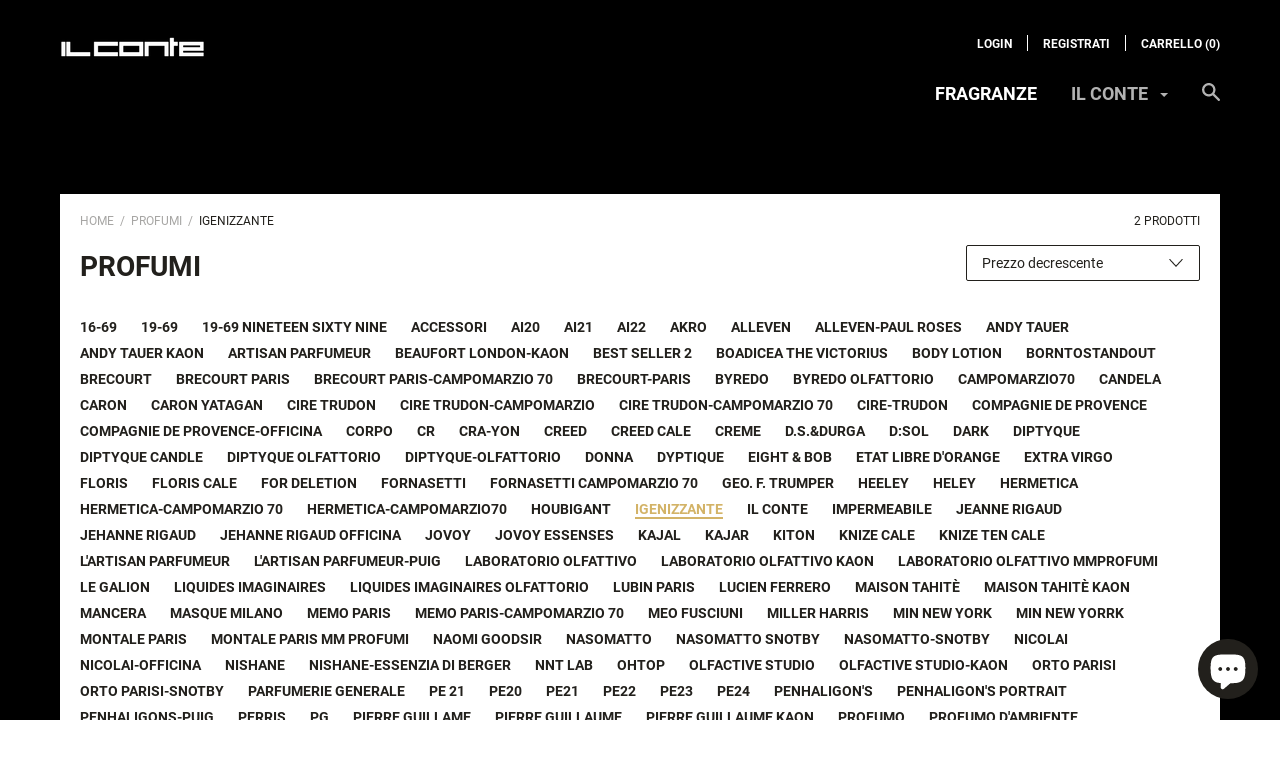

--- FILE ---
content_type: text/html; charset=utf-8
request_url: https://ilconte.style/collections/profumi/igenizzante
body_size: 31269
content:
<!doctype html>

<!--[if IE 9 ]><html class="no-js csscalc no-flexbox ie9"><![endif]-->
<!--[if (gt IE 9)|!(IE)]><!--><html class="no-js"><!--<![endif]-->
  <head>
    <meta charset="utf-8"> 
    <meta http-equiv="X-UA-Compatible" content="IE=edge,chrome=1">
    <meta name="viewport" content="width=device-width, initial-scale=1.0, height=device-height, minimum-scale=1.0, user-scalable=0">

    <title>
      Profumi &ndash; Taggato &quot;Igenizzante&quot; &ndash; Il Conte
    </title>

    

    <link rel="canonical" href="https://ilconte.style/collections/profumi/igenizzante">

    
      <link rel="shortcut icon" href="//ilconte.style/cdn/shop/files/favicon-128_256x256_a50e96fc-649e-438c-9bb7-c267e2c29773_32x32.png?v=1621074012" type="image/png">
    

    


  <meta property="og:type" content="website">
  <meta property="og:title" content="Profumi">

  




<meta property="og:url" content="https://ilconte.style/collections/profumi/igenizzante">
<meta property="og:site_name" content="Il Conte">





<meta name="twitter:card" content="summary">


    <script>window.performance && window.performance.mark && window.performance.mark('shopify.content_for_header.start');</script><meta name="facebook-domain-verification" content="bw88ba7smmpq6ho6rnzorkke2oyw26">
<meta id="shopify-digital-wallet" name="shopify-digital-wallet" content="/27566112848/digital_wallets/dialog">
<meta name="shopify-checkout-api-token" content="fa28c5efa4ded43cf1499a85721bd56e">
<meta id="in-context-paypal-metadata" data-shop-id="27566112848" data-venmo-supported="false" data-environment="production" data-locale="it_IT" data-paypal-v4="true" data-currency="EUR">
<link rel="alternate" type="application/atom+xml" title="Feed" href="/collections/profumi/igenizzante.atom" />
<link rel="alternate" type="application/json+oembed" href="https://ilconte.style/collections/profumi/igenizzante.oembed">
<script async="async" src="/checkouts/internal/preloads.js?locale=it-IT"></script>
<script id="apple-pay-shop-capabilities" type="application/json">{"shopId":27566112848,"countryCode":"IT","currencyCode":"EUR","merchantCapabilities":["supports3DS"],"merchantId":"gid:\/\/shopify\/Shop\/27566112848","merchantName":"Il Conte","requiredBillingContactFields":["postalAddress","email","phone"],"requiredShippingContactFields":["postalAddress","email","phone"],"shippingType":"shipping","supportedNetworks":["visa","maestro","masterCard","amex"],"total":{"type":"pending","label":"Il Conte","amount":"1.00"},"shopifyPaymentsEnabled":true,"supportsSubscriptions":true}</script>
<script id="shopify-features" type="application/json">{"accessToken":"fa28c5efa4ded43cf1499a85721bd56e","betas":["rich-media-storefront-analytics"],"domain":"ilconte.style","predictiveSearch":true,"shopId":27566112848,"locale":"it"}</script>
<script>var Shopify = Shopify || {};
Shopify.shop = "il-conte-italian-style.myshopify.com";
Shopify.locale = "it";
Shopify.currency = {"active":"EUR","rate":"1.0"};
Shopify.country = "IT";
Shopify.theme = {"name":"Federica","id":120913068112,"schema_name":"Focal","schema_version":"7.6.1","theme_store_id":714,"role":"main"};
Shopify.theme.handle = "null";
Shopify.theme.style = {"id":null,"handle":null};
Shopify.cdnHost = "ilconte.style/cdn";
Shopify.routes = Shopify.routes || {};
Shopify.routes.root = "/";</script>
<script type="module">!function(o){(o.Shopify=o.Shopify||{}).modules=!0}(window);</script>
<script>!function(o){function n(){var o=[];function n(){o.push(Array.prototype.slice.apply(arguments))}return n.q=o,n}var t=o.Shopify=o.Shopify||{};t.loadFeatures=n(),t.autoloadFeatures=n()}(window);</script>
<script id="shop-js-analytics" type="application/json">{"pageType":"collection"}</script>
<script defer="defer" async type="module" src="//ilconte.style/cdn/shopifycloud/shop-js/modules/v2/client.init-shop-cart-sync_DQIcCFLZ.it.esm.js"></script>
<script defer="defer" async type="module" src="//ilconte.style/cdn/shopifycloud/shop-js/modules/v2/chunk.common_BYLi5q0m.esm.js"></script>
<script type="module">
  await import("//ilconte.style/cdn/shopifycloud/shop-js/modules/v2/client.init-shop-cart-sync_DQIcCFLZ.it.esm.js");
await import("//ilconte.style/cdn/shopifycloud/shop-js/modules/v2/chunk.common_BYLi5q0m.esm.js");

  window.Shopify.SignInWithShop?.initShopCartSync?.({"fedCMEnabled":true,"windoidEnabled":true});

</script>
<script>(function() {
  var isLoaded = false;
  function asyncLoad() {
    if (isLoaded) return;
    isLoaded = true;
    var urls = ["https:\/\/chimpstatic.com\/mcjs-connected\/js\/users\/3c5dd0c4051af91defcf217c8\/6d296d008e449ed336cb15725.js?shop=il-conte-italian-style.myshopify.com","\/\/cdn.secomapp.com\/promotionpopup\/cdn\/allshops\/il-conte-italian-style\/1608026301.js?shop=il-conte-italian-style.myshopify.com"];
    for (var i = 0; i < urls.length; i++) {
      var s = document.createElement('script');
      s.type = 'text/javascript';
      s.async = true;
      s.src = urls[i];
      var x = document.getElementsByTagName('script')[0];
      x.parentNode.insertBefore(s, x);
    }
  };
  if(window.attachEvent) {
    window.attachEvent('onload', asyncLoad);
  } else {
    window.addEventListener('load', asyncLoad, false);
  }
})();</script>
<script id="__st">var __st={"a":27566112848,"offset":3600,"reqid":"4167570d-c810-428d-bd42-a8534ebffea9-1768402650","pageurl":"ilconte.style\/collections\/profumi\/igenizzante","u":"5e1c8664ff59","p":"collection","rtyp":"collection","rid":164187439184};</script>
<script>window.ShopifyPaypalV4VisibilityTracking = true;</script>
<script id="captcha-bootstrap">!function(){'use strict';const t='contact',e='account',n='new_comment',o=[[t,t],['blogs',n],['comments',n],[t,'customer']],c=[[e,'customer_login'],[e,'guest_login'],[e,'recover_customer_password'],[e,'create_customer']],r=t=>t.map((([t,e])=>`form[action*='/${t}']:not([data-nocaptcha='true']) input[name='form_type'][value='${e}']`)).join(','),a=t=>()=>t?[...document.querySelectorAll(t)].map((t=>t.form)):[];function s(){const t=[...o],e=r(t);return a(e)}const i='password',u='form_key',d=['recaptcha-v3-token','g-recaptcha-response','h-captcha-response',i],f=()=>{try{return window.sessionStorage}catch{return}},m='__shopify_v',_=t=>t.elements[u];function p(t,e,n=!1){try{const o=window.sessionStorage,c=JSON.parse(o.getItem(e)),{data:r}=function(t){const{data:e,action:n}=t;return t[m]||n?{data:e,action:n}:{data:t,action:n}}(c);for(const[e,n]of Object.entries(r))t.elements[e]&&(t.elements[e].value=n);n&&o.removeItem(e)}catch(o){console.error('form repopulation failed',{error:o})}}const l='form_type',E='cptcha';function T(t){t.dataset[E]=!0}const w=window,h=w.document,L='Shopify',v='ce_forms',y='captcha';let A=!1;((t,e)=>{const n=(g='f06e6c50-85a8-45c8-87d0-21a2b65856fe',I='https://cdn.shopify.com/shopifycloud/storefront-forms-hcaptcha/ce_storefront_forms_captcha_hcaptcha.v1.5.2.iife.js',D={infoText:'Protetto da hCaptcha',privacyText:'Privacy',termsText:'Termini'},(t,e,n)=>{const o=w[L][v],c=o.bindForm;if(c)return c(t,g,e,D).then(n);var r;o.q.push([[t,g,e,D],n]),r=I,A||(h.body.append(Object.assign(h.createElement('script'),{id:'captcha-provider',async:!0,src:r})),A=!0)});var g,I,D;w[L]=w[L]||{},w[L][v]=w[L][v]||{},w[L][v].q=[],w[L][y]=w[L][y]||{},w[L][y].protect=function(t,e){n(t,void 0,e),T(t)},Object.freeze(w[L][y]),function(t,e,n,w,h,L){const[v,y,A,g]=function(t,e,n){const i=e?o:[],u=t?c:[],d=[...i,...u],f=r(d),m=r(i),_=r(d.filter((([t,e])=>n.includes(e))));return[a(f),a(m),a(_),s()]}(w,h,L),I=t=>{const e=t.target;return e instanceof HTMLFormElement?e:e&&e.form},D=t=>v().includes(t);t.addEventListener('submit',(t=>{const e=I(t);if(!e)return;const n=D(e)&&!e.dataset.hcaptchaBound&&!e.dataset.recaptchaBound,o=_(e),c=g().includes(e)&&(!o||!o.value);(n||c)&&t.preventDefault(),c&&!n&&(function(t){try{if(!f())return;!function(t){const e=f();if(!e)return;const n=_(t);if(!n)return;const o=n.value;o&&e.removeItem(o)}(t);const e=Array.from(Array(32),(()=>Math.random().toString(36)[2])).join('');!function(t,e){_(t)||t.append(Object.assign(document.createElement('input'),{type:'hidden',name:u})),t.elements[u].value=e}(t,e),function(t,e){const n=f();if(!n)return;const o=[...t.querySelectorAll(`input[type='${i}']`)].map((({name:t})=>t)),c=[...d,...o],r={};for(const[a,s]of new FormData(t).entries())c.includes(a)||(r[a]=s);n.setItem(e,JSON.stringify({[m]:1,action:t.action,data:r}))}(t,e)}catch(e){console.error('failed to persist form',e)}}(e),e.submit())}));const S=(t,e)=>{t&&!t.dataset[E]&&(n(t,e.some((e=>e===t))),T(t))};for(const o of['focusin','change'])t.addEventListener(o,(t=>{const e=I(t);D(e)&&S(e,y())}));const B=e.get('form_key'),M=e.get(l),P=B&&M;t.addEventListener('DOMContentLoaded',(()=>{const t=y();if(P)for(const e of t)e.elements[l].value===M&&p(e,B);[...new Set([...A(),...v().filter((t=>'true'===t.dataset.shopifyCaptcha))])].forEach((e=>S(e,t)))}))}(h,new URLSearchParams(w.location.search),n,t,e,['guest_login'])})(!0,!0)}();</script>
<script integrity="sha256-4kQ18oKyAcykRKYeNunJcIwy7WH5gtpwJnB7kiuLZ1E=" data-source-attribution="shopify.loadfeatures" defer="defer" src="//ilconte.style/cdn/shopifycloud/storefront/assets/storefront/load_feature-a0a9edcb.js" crossorigin="anonymous"></script>
<script data-source-attribution="shopify.dynamic_checkout.dynamic.init">var Shopify=Shopify||{};Shopify.PaymentButton=Shopify.PaymentButton||{isStorefrontPortableWallets:!0,init:function(){window.Shopify.PaymentButton.init=function(){};var t=document.createElement("script");t.src="https://ilconte.style/cdn/shopifycloud/portable-wallets/latest/portable-wallets.it.js",t.type="module",document.head.appendChild(t)}};
</script>
<script data-source-attribution="shopify.dynamic_checkout.buyer_consent">
  function portableWalletsHideBuyerConsent(e){var t=document.getElementById("shopify-buyer-consent"),n=document.getElementById("shopify-subscription-policy-button");t&&n&&(t.classList.add("hidden"),t.setAttribute("aria-hidden","true"),n.removeEventListener("click",e))}function portableWalletsShowBuyerConsent(e){var t=document.getElementById("shopify-buyer-consent"),n=document.getElementById("shopify-subscription-policy-button");t&&n&&(t.classList.remove("hidden"),t.removeAttribute("aria-hidden"),n.addEventListener("click",e))}window.Shopify?.PaymentButton&&(window.Shopify.PaymentButton.hideBuyerConsent=portableWalletsHideBuyerConsent,window.Shopify.PaymentButton.showBuyerConsent=portableWalletsShowBuyerConsent);
</script>
<script data-source-attribution="shopify.dynamic_checkout.cart.bootstrap">document.addEventListener("DOMContentLoaded",(function(){function t(){return document.querySelector("shopify-accelerated-checkout-cart, shopify-accelerated-checkout")}if(t())Shopify.PaymentButton.init();else{new MutationObserver((function(e,n){t()&&(Shopify.PaymentButton.init(),n.disconnect())})).observe(document.body,{childList:!0,subtree:!0})}}));
</script>
<script id='scb4127' type='text/javascript' async='' src='https://ilconte.style/cdn/shopifycloud/privacy-banner/storefront-banner.js'></script><link id="shopify-accelerated-checkout-styles" rel="stylesheet" media="screen" href="https://ilconte.style/cdn/shopifycloud/portable-wallets/latest/accelerated-checkout-backwards-compat.css" crossorigin="anonymous">
<style id="shopify-accelerated-checkout-cart">
        #shopify-buyer-consent {
  margin-top: 1em;
  display: inline-block;
  width: 100%;
}

#shopify-buyer-consent.hidden {
  display: none;
}

#shopify-subscription-policy-button {
  background: none;
  border: none;
  padding: 0;
  text-decoration: underline;
  font-size: inherit;
  cursor: pointer;
}

#shopify-subscription-policy-button::before {
  box-shadow: none;
}

      </style>

<script>window.performance && window.performance.mark && window.performance.mark('shopify.content_for_header.end');</script>

    <link href="//ilconte.style/cdn/shop/t/5/assets/theme.scss.css?v=153383197281774142911703094010" rel="stylesheet" type="text/css" media="all" />
    <script src="//ilconte.style/cdn/shop/t/5/assets/lazysizes.min.js?v=174358363404432586981652258195" async></script>

    <script>
      // This allows to expose several variables to the global scope, to be used in scripts
      window.theme = {
        template: "collection",
        currentPage: 1,
        localeRootUrl: '',
        shopCurrency: "EUR",
        moneyFormat: "€{{amount_with_comma_separator}}",
        moneyWithCurrencyFormat: "€{{amount_with_comma_separator}} EUR",
        collectionSortBy: "price-descending"
      };

      window.languages = {
        autocompleteStartingAt: "A partire da",
        autocompletePageType: "Pagina",
        autocompleteSeeAll: "Mostra tutti i risultati",
        recoverPassword: "Recupera la tua password",
        cartTerms: "Devi accettare i termini e le condizioni di acquisto",
        shippingEstimatorSubmit: "Stima",
        shippingEstimatorSubmitting: "Sto stimando...",
        shippingEstimatorNoRates: "Non spediamo in questa destinazione",
        shippingEstimatorRates: "Costi di spedizione disponibili:",
        shippingEstimatorError: "Ci sono degli errori:",
        productAddedStatus: "Prodotto aggiunto!",
        unavailableLabel: "Non disponibile",
        soldOutLabel: "Esaurito",
        addToCartLabel: "Aggiungi al carrello",
        addingToCartLabel: "Aggiungo al carrello..."
      }
    </script>
  <script src="https://cdn.shopify.com/extensions/7bc9bb47-adfa-4267-963e-cadee5096caf/inbox-1252/assets/inbox-chat-loader.js" type="text/javascript" defer="defer"></script>
<meta property="og:image" content="https://cdn.shopify.com/s/files/1/0275/6611/2848/collections/Profumi.jpg?v=1622281015" />
<meta property="og:image:secure_url" content="https://cdn.shopify.com/s/files/1/0275/6611/2848/collections/Profumi.jpg?v=1622281015" />
<meta property="og:image:width" content="1200" />
<meta property="og:image:height" content="1200" />
<meta property="og:image:alt" content="Profumi" />
<link href="https://monorail-edge.shopifysvc.com" rel="dns-prefetch">
<script>(function(){if ("sendBeacon" in navigator && "performance" in window) {try {var session_token_from_headers = performance.getEntriesByType('navigation')[0].serverTiming.find(x => x.name == '_s').description;} catch {var session_token_from_headers = undefined;}var session_cookie_matches = document.cookie.match(/_shopify_s=([^;]*)/);var session_token_from_cookie = session_cookie_matches && session_cookie_matches.length === 2 ? session_cookie_matches[1] : "";var session_token = session_token_from_headers || session_token_from_cookie || "";function handle_abandonment_event(e) {var entries = performance.getEntries().filter(function(entry) {return /monorail-edge.shopifysvc.com/.test(entry.name);});if (!window.abandonment_tracked && entries.length === 0) {window.abandonment_tracked = true;var currentMs = Date.now();var navigation_start = performance.timing.navigationStart;var payload = {shop_id: 27566112848,url: window.location.href,navigation_start,duration: currentMs - navigation_start,session_token,page_type: "collection"};window.navigator.sendBeacon("https://monorail-edge.shopifysvc.com/v1/produce", JSON.stringify({schema_id: "online_store_buyer_site_abandonment/1.1",payload: payload,metadata: {event_created_at_ms: currentMs,event_sent_at_ms: currentMs}}));}}window.addEventListener('pagehide', handle_abandonment_event);}}());</script>
<script id="web-pixels-manager-setup">(function e(e,d,r,n,o){if(void 0===o&&(o={}),!Boolean(null===(a=null===(i=window.Shopify)||void 0===i?void 0:i.analytics)||void 0===a?void 0:a.replayQueue)){var i,a;window.Shopify=window.Shopify||{};var t=window.Shopify;t.analytics=t.analytics||{};var s=t.analytics;s.replayQueue=[],s.publish=function(e,d,r){return s.replayQueue.push([e,d,r]),!0};try{self.performance.mark("wpm:start")}catch(e){}var l=function(){var e={modern:/Edge?\/(1{2}[4-9]|1[2-9]\d|[2-9]\d{2}|\d{4,})\.\d+(\.\d+|)|Firefox\/(1{2}[4-9]|1[2-9]\d|[2-9]\d{2}|\d{4,})\.\d+(\.\d+|)|Chrom(ium|e)\/(9{2}|\d{3,})\.\d+(\.\d+|)|(Maci|X1{2}).+ Version\/(15\.\d+|(1[6-9]|[2-9]\d|\d{3,})\.\d+)([,.]\d+|)( \(\w+\)|)( Mobile\/\w+|) Safari\/|Chrome.+OPR\/(9{2}|\d{3,})\.\d+\.\d+|(CPU[ +]OS|iPhone[ +]OS|CPU[ +]iPhone|CPU IPhone OS|CPU iPad OS)[ +]+(15[._]\d+|(1[6-9]|[2-9]\d|\d{3,})[._]\d+)([._]\d+|)|Android:?[ /-](13[3-9]|1[4-9]\d|[2-9]\d{2}|\d{4,})(\.\d+|)(\.\d+|)|Android.+Firefox\/(13[5-9]|1[4-9]\d|[2-9]\d{2}|\d{4,})\.\d+(\.\d+|)|Android.+Chrom(ium|e)\/(13[3-9]|1[4-9]\d|[2-9]\d{2}|\d{4,})\.\d+(\.\d+|)|SamsungBrowser\/([2-9]\d|\d{3,})\.\d+/,legacy:/Edge?\/(1[6-9]|[2-9]\d|\d{3,})\.\d+(\.\d+|)|Firefox\/(5[4-9]|[6-9]\d|\d{3,})\.\d+(\.\d+|)|Chrom(ium|e)\/(5[1-9]|[6-9]\d|\d{3,})\.\d+(\.\d+|)([\d.]+$|.*Safari\/(?![\d.]+ Edge\/[\d.]+$))|(Maci|X1{2}).+ Version\/(10\.\d+|(1[1-9]|[2-9]\d|\d{3,})\.\d+)([,.]\d+|)( \(\w+\)|)( Mobile\/\w+|) Safari\/|Chrome.+OPR\/(3[89]|[4-9]\d|\d{3,})\.\d+\.\d+|(CPU[ +]OS|iPhone[ +]OS|CPU[ +]iPhone|CPU IPhone OS|CPU iPad OS)[ +]+(10[._]\d+|(1[1-9]|[2-9]\d|\d{3,})[._]\d+)([._]\d+|)|Android:?[ /-](13[3-9]|1[4-9]\d|[2-9]\d{2}|\d{4,})(\.\d+|)(\.\d+|)|Mobile Safari.+OPR\/([89]\d|\d{3,})\.\d+\.\d+|Android.+Firefox\/(13[5-9]|1[4-9]\d|[2-9]\d{2}|\d{4,})\.\d+(\.\d+|)|Android.+Chrom(ium|e)\/(13[3-9]|1[4-9]\d|[2-9]\d{2}|\d{4,})\.\d+(\.\d+|)|Android.+(UC? ?Browser|UCWEB|U3)[ /]?(15\.([5-9]|\d{2,})|(1[6-9]|[2-9]\d|\d{3,})\.\d+)\.\d+|SamsungBrowser\/(5\.\d+|([6-9]|\d{2,})\.\d+)|Android.+MQ{2}Browser\/(14(\.(9|\d{2,})|)|(1[5-9]|[2-9]\d|\d{3,})(\.\d+|))(\.\d+|)|K[Aa][Ii]OS\/(3\.\d+|([4-9]|\d{2,})\.\d+)(\.\d+|)/},d=e.modern,r=e.legacy,n=navigator.userAgent;return n.match(d)?"modern":n.match(r)?"legacy":"unknown"}(),u="modern"===l?"modern":"legacy",c=(null!=n?n:{modern:"",legacy:""})[u],f=function(e){return[e.baseUrl,"/wpm","/b",e.hashVersion,"modern"===e.buildTarget?"m":"l",".js"].join("")}({baseUrl:d,hashVersion:r,buildTarget:u}),m=function(e){var d=e.version,r=e.bundleTarget,n=e.surface,o=e.pageUrl,i=e.monorailEndpoint;return{emit:function(e){var a=e.status,t=e.errorMsg,s=(new Date).getTime(),l=JSON.stringify({metadata:{event_sent_at_ms:s},events:[{schema_id:"web_pixels_manager_load/3.1",payload:{version:d,bundle_target:r,page_url:o,status:a,surface:n,error_msg:t},metadata:{event_created_at_ms:s}}]});if(!i)return console&&console.warn&&console.warn("[Web Pixels Manager] No Monorail endpoint provided, skipping logging."),!1;try{return self.navigator.sendBeacon.bind(self.navigator)(i,l)}catch(e){}var u=new XMLHttpRequest;try{return u.open("POST",i,!0),u.setRequestHeader("Content-Type","text/plain"),u.send(l),!0}catch(e){return console&&console.warn&&console.warn("[Web Pixels Manager] Got an unhandled error while logging to Monorail."),!1}}}}({version:r,bundleTarget:l,surface:e.surface,pageUrl:self.location.href,monorailEndpoint:e.monorailEndpoint});try{o.browserTarget=l,function(e){var d=e.src,r=e.async,n=void 0===r||r,o=e.onload,i=e.onerror,a=e.sri,t=e.scriptDataAttributes,s=void 0===t?{}:t,l=document.createElement("script"),u=document.querySelector("head"),c=document.querySelector("body");if(l.async=n,l.src=d,a&&(l.integrity=a,l.crossOrigin="anonymous"),s)for(var f in s)if(Object.prototype.hasOwnProperty.call(s,f))try{l.dataset[f]=s[f]}catch(e){}if(o&&l.addEventListener("load",o),i&&l.addEventListener("error",i),u)u.appendChild(l);else{if(!c)throw new Error("Did not find a head or body element to append the script");c.appendChild(l)}}({src:f,async:!0,onload:function(){if(!function(){var e,d;return Boolean(null===(d=null===(e=window.Shopify)||void 0===e?void 0:e.analytics)||void 0===d?void 0:d.initialized)}()){var d=window.webPixelsManager.init(e)||void 0;if(d){var r=window.Shopify.analytics;r.replayQueue.forEach((function(e){var r=e[0],n=e[1],o=e[2];d.publishCustomEvent(r,n,o)})),r.replayQueue=[],r.publish=d.publishCustomEvent,r.visitor=d.visitor,r.initialized=!0}}},onerror:function(){return m.emit({status:"failed",errorMsg:"".concat(f," has failed to load")})},sri:function(e){var d=/^sha384-[A-Za-z0-9+/=]+$/;return"string"==typeof e&&d.test(e)}(c)?c:"",scriptDataAttributes:o}),m.emit({status:"loading"})}catch(e){m.emit({status:"failed",errorMsg:(null==e?void 0:e.message)||"Unknown error"})}}})({shopId: 27566112848,storefrontBaseUrl: "https://ilconte.style",extensionsBaseUrl: "https://extensions.shopifycdn.com/cdn/shopifycloud/web-pixels-manager",monorailEndpoint: "https://monorail-edge.shopifysvc.com/unstable/produce_batch",surface: "storefront-renderer",enabledBetaFlags: ["2dca8a86","a0d5f9d2"],webPixelsConfigList: [{"id":"660013392","configuration":"{\"config\":\"{\\\"pixel_id\\\":\\\"G-9VP90E6VZQ\\\",\\\"gtag_events\\\":[{\\\"type\\\":\\\"begin_checkout\\\",\\\"action_label\\\":\\\"G-9VP90E6VZQ\\\"},{\\\"type\\\":\\\"search\\\",\\\"action_label\\\":\\\"G-9VP90E6VZQ\\\"},{\\\"type\\\":\\\"view_item\\\",\\\"action_label\\\":\\\"G-9VP90E6VZQ\\\"},{\\\"type\\\":\\\"purchase\\\",\\\"action_label\\\":\\\"G-9VP90E6VZQ\\\"},{\\\"type\\\":\\\"page_view\\\",\\\"action_label\\\":\\\"G-9VP90E6VZQ\\\"},{\\\"type\\\":\\\"add_payment_info\\\",\\\"action_label\\\":\\\"G-9VP90E6VZQ\\\"},{\\\"type\\\":\\\"add_to_cart\\\",\\\"action_label\\\":\\\"G-9VP90E6VZQ\\\"}],\\\"enable_monitoring_mode\\\":false}\"}","eventPayloadVersion":"v1","runtimeContext":"OPEN","scriptVersion":"b2a88bafab3e21179ed38636efcd8a93","type":"APP","apiClientId":1780363,"privacyPurposes":[],"dataSharingAdjustments":{"protectedCustomerApprovalScopes":["read_customer_address","read_customer_email","read_customer_name","read_customer_personal_data","read_customer_phone"]}},{"id":"330891600","configuration":"{\"pixel_id\":\"673938723358565\",\"pixel_type\":\"facebook_pixel\",\"metaapp_system_user_token\":\"-\"}","eventPayloadVersion":"v1","runtimeContext":"OPEN","scriptVersion":"ca16bc87fe92b6042fbaa3acc2fbdaa6","type":"APP","apiClientId":2329312,"privacyPurposes":["ANALYTICS","MARKETING","SALE_OF_DATA"],"dataSharingAdjustments":{"protectedCustomerApprovalScopes":["read_customer_address","read_customer_email","read_customer_name","read_customer_personal_data","read_customer_phone"]}},{"id":"shopify-app-pixel","configuration":"{}","eventPayloadVersion":"v1","runtimeContext":"STRICT","scriptVersion":"0450","apiClientId":"shopify-pixel","type":"APP","privacyPurposes":["ANALYTICS","MARKETING"]},{"id":"shopify-custom-pixel","eventPayloadVersion":"v1","runtimeContext":"LAX","scriptVersion":"0450","apiClientId":"shopify-pixel","type":"CUSTOM","privacyPurposes":["ANALYTICS","MARKETING"]}],isMerchantRequest: false,initData: {"shop":{"name":"Il Conte","paymentSettings":{"currencyCode":"EUR"},"myshopifyDomain":"il-conte-italian-style.myshopify.com","countryCode":"IT","storefrontUrl":"https:\/\/ilconte.style"},"customer":null,"cart":null,"checkout":null,"productVariants":[],"purchasingCompany":null},},"https://ilconte.style/cdn","7cecd0b6w90c54c6cpe92089d5m57a67346",{"modern":"","legacy":""},{"shopId":"27566112848","storefrontBaseUrl":"https:\/\/ilconte.style","extensionBaseUrl":"https:\/\/extensions.shopifycdn.com\/cdn\/shopifycloud\/web-pixels-manager","surface":"storefront-renderer","enabledBetaFlags":"[\"2dca8a86\", \"a0d5f9d2\"]","isMerchantRequest":"false","hashVersion":"7cecd0b6w90c54c6cpe92089d5m57a67346","publish":"custom","events":"[[\"page_viewed\",{}],[\"collection_viewed\",{\"collection\":{\"id\":\"164187439184\",\"title\":\"Profumi\",\"productVariants\":[{\"price\":{\"amount\":19.5,\"currencyCode\":\"EUR\"},\"product\":{\"title\":\"Campomarzio 70 - Spray Detergente Igenizzante Multiuso 500ml\",\"vendor\":\"CAMPOMARZIO70\",\"id\":\"4852414218320\",\"untranslatedTitle\":\"Campomarzio 70 - Spray Detergente Igenizzante Multiuso 500ml\",\"url\":\"\/products\/campomarzio-70-spray-detergente-igenizzante-multiuso-500ml\",\"type\":\"\"},\"id\":\"33090349006928\",\"image\":{\"src\":\"\/\/ilconte.style\/cdn\/shop\/products\/Schermata2020-12-09alle12.05.32.png?v=1607512158\"},\"sku\":\"SPRAYDETIGEN500\",\"title\":\"Default Title\",\"untranslatedTitle\":\"Default Title\"},{\"price\":{\"amount\":8.5,\"currencyCode\":\"EUR\"},\"product\":{\"title\":\"Campomarzio 70 - Spray Detergente Igenizzante Multiuso\",\"vendor\":\"CAMPOMARZIO70\",\"id\":\"4852414906448\",\"untranslatedTitle\":\"Campomarzio 70 - Spray Detergente Igenizzante Multiuso\",\"url\":\"\/products\/campomarzio-70-spray-detergente-igenizzante-multiuso\",\"type\":\"\"},\"id\":\"33090350317648\",\"image\":{\"src\":\"\/\/ilconte.style\/cdn\/shop\/products\/Schermata2020-12-09alle12.05.55.png?v=1607512300\"},\"sku\":\"SPRAYDETIGE100\",\"title\":\"Default Title\",\"untranslatedTitle\":\"Default Title\"}]}}]]"});</script><script>
  window.ShopifyAnalytics = window.ShopifyAnalytics || {};
  window.ShopifyAnalytics.meta = window.ShopifyAnalytics.meta || {};
  window.ShopifyAnalytics.meta.currency = 'EUR';
  var meta = {"products":[{"id":4852414218320,"gid":"gid:\/\/shopify\/Product\/4852414218320","vendor":"CAMPOMARZIO70","type":"","handle":"campomarzio-70-spray-detergente-igenizzante-multiuso-500ml","variants":[{"id":33090349006928,"price":1950,"name":"Campomarzio 70 - Spray Detergente Igenizzante Multiuso 500ml","public_title":null,"sku":"SPRAYDETIGEN500"}],"remote":false},{"id":4852414906448,"gid":"gid:\/\/shopify\/Product\/4852414906448","vendor":"CAMPOMARZIO70","type":"","handle":"campomarzio-70-spray-detergente-igenizzante-multiuso","variants":[{"id":33090350317648,"price":850,"name":"Campomarzio 70 - Spray Detergente Igenizzante Multiuso","public_title":null,"sku":"SPRAYDETIGE100"}],"remote":false}],"page":{"pageType":"collection","resourceType":"collection","resourceId":164187439184,"requestId":"4167570d-c810-428d-bd42-a8534ebffea9-1768402650"}};
  for (var attr in meta) {
    window.ShopifyAnalytics.meta[attr] = meta[attr];
  }
</script>
<script class="analytics">
  (function () {
    var customDocumentWrite = function(content) {
      var jquery = null;

      if (window.jQuery) {
        jquery = window.jQuery;
      } else if (window.Checkout && window.Checkout.$) {
        jquery = window.Checkout.$;
      }

      if (jquery) {
        jquery('body').append(content);
      }
    };

    var hasLoggedConversion = function(token) {
      if (token) {
        return document.cookie.indexOf('loggedConversion=' + token) !== -1;
      }
      return false;
    }

    var setCookieIfConversion = function(token) {
      if (token) {
        var twoMonthsFromNow = new Date(Date.now());
        twoMonthsFromNow.setMonth(twoMonthsFromNow.getMonth() + 2);

        document.cookie = 'loggedConversion=' + token + '; expires=' + twoMonthsFromNow;
      }
    }

    var trekkie = window.ShopifyAnalytics.lib = window.trekkie = window.trekkie || [];
    if (trekkie.integrations) {
      return;
    }
    trekkie.methods = [
      'identify',
      'page',
      'ready',
      'track',
      'trackForm',
      'trackLink'
    ];
    trekkie.factory = function(method) {
      return function() {
        var args = Array.prototype.slice.call(arguments);
        args.unshift(method);
        trekkie.push(args);
        return trekkie;
      };
    };
    for (var i = 0; i < trekkie.methods.length; i++) {
      var key = trekkie.methods[i];
      trekkie[key] = trekkie.factory(key);
    }
    trekkie.load = function(config) {
      trekkie.config = config || {};
      trekkie.config.initialDocumentCookie = document.cookie;
      var first = document.getElementsByTagName('script')[0];
      var script = document.createElement('script');
      script.type = 'text/javascript';
      script.onerror = function(e) {
        var scriptFallback = document.createElement('script');
        scriptFallback.type = 'text/javascript';
        scriptFallback.onerror = function(error) {
                var Monorail = {
      produce: function produce(monorailDomain, schemaId, payload) {
        var currentMs = new Date().getTime();
        var event = {
          schema_id: schemaId,
          payload: payload,
          metadata: {
            event_created_at_ms: currentMs,
            event_sent_at_ms: currentMs
          }
        };
        return Monorail.sendRequest("https://" + monorailDomain + "/v1/produce", JSON.stringify(event));
      },
      sendRequest: function sendRequest(endpointUrl, payload) {
        // Try the sendBeacon API
        if (window && window.navigator && typeof window.navigator.sendBeacon === 'function' && typeof window.Blob === 'function' && !Monorail.isIos12()) {
          var blobData = new window.Blob([payload], {
            type: 'text/plain'
          });

          if (window.navigator.sendBeacon(endpointUrl, blobData)) {
            return true;
          } // sendBeacon was not successful

        } // XHR beacon

        var xhr = new XMLHttpRequest();

        try {
          xhr.open('POST', endpointUrl);
          xhr.setRequestHeader('Content-Type', 'text/plain');
          xhr.send(payload);
        } catch (e) {
          console.log(e);
        }

        return false;
      },
      isIos12: function isIos12() {
        return window.navigator.userAgent.lastIndexOf('iPhone; CPU iPhone OS 12_') !== -1 || window.navigator.userAgent.lastIndexOf('iPad; CPU OS 12_') !== -1;
      }
    };
    Monorail.produce('monorail-edge.shopifysvc.com',
      'trekkie_storefront_load_errors/1.1',
      {shop_id: 27566112848,
      theme_id: 120913068112,
      app_name: "storefront",
      context_url: window.location.href,
      source_url: "//ilconte.style/cdn/s/trekkie.storefront.55c6279c31a6628627b2ba1c5ff367020da294e2.min.js"});

        };
        scriptFallback.async = true;
        scriptFallback.src = '//ilconte.style/cdn/s/trekkie.storefront.55c6279c31a6628627b2ba1c5ff367020da294e2.min.js';
        first.parentNode.insertBefore(scriptFallback, first);
      };
      script.async = true;
      script.src = '//ilconte.style/cdn/s/trekkie.storefront.55c6279c31a6628627b2ba1c5ff367020da294e2.min.js';
      first.parentNode.insertBefore(script, first);
    };
    trekkie.load(
      {"Trekkie":{"appName":"storefront","development":false,"defaultAttributes":{"shopId":27566112848,"isMerchantRequest":null,"themeId":120913068112,"themeCityHash":"11707793346371018271","contentLanguage":"it","currency":"EUR","eventMetadataId":"8203a996-c09c-4d68-a3aa-5bc1881286b2"},"isServerSideCookieWritingEnabled":true,"monorailRegion":"shop_domain","enabledBetaFlags":["65f19447"]},"Session Attribution":{},"S2S":{"facebookCapiEnabled":false,"source":"trekkie-storefront-renderer","apiClientId":580111}}
    );

    var loaded = false;
    trekkie.ready(function() {
      if (loaded) return;
      loaded = true;

      window.ShopifyAnalytics.lib = window.trekkie;

      var originalDocumentWrite = document.write;
      document.write = customDocumentWrite;
      try { window.ShopifyAnalytics.merchantGoogleAnalytics.call(this); } catch(error) {};
      document.write = originalDocumentWrite;

      window.ShopifyAnalytics.lib.page(null,{"pageType":"collection","resourceType":"collection","resourceId":164187439184,"requestId":"4167570d-c810-428d-bd42-a8534ebffea9-1768402650","shopifyEmitted":true});

      var match = window.location.pathname.match(/checkouts\/(.+)\/(thank_you|post_purchase)/)
      var token = match? match[1]: undefined;
      if (!hasLoggedConversion(token)) {
        setCookieIfConversion(token);
        window.ShopifyAnalytics.lib.track("Viewed Product Category",{"currency":"EUR","category":"Collection: profumi","collectionName":"profumi","collectionId":164187439184,"nonInteraction":true},undefined,undefined,{"shopifyEmitted":true});
      }
    });


        var eventsListenerScript = document.createElement('script');
        eventsListenerScript.async = true;
        eventsListenerScript.src = "//ilconte.style/cdn/shopifycloud/storefront/assets/shop_events_listener-3da45d37.js";
        document.getElementsByTagName('head')[0].appendChild(eventsListenerScript);

})();</script>
  <script>
  if (!window.ga || (window.ga && typeof window.ga !== 'function')) {
    window.ga = function ga() {
      (window.ga.q = window.ga.q || []).push(arguments);
      if (window.Shopify && window.Shopify.analytics && typeof window.Shopify.analytics.publish === 'function') {
        window.Shopify.analytics.publish("ga_stub_called", {}, {sendTo: "google_osp_migration"});
      }
      console.error("Shopify's Google Analytics stub called with:", Array.from(arguments), "\nSee https://help.shopify.com/manual/promoting-marketing/pixels/pixel-migration#google for more information.");
    };
    if (window.Shopify && window.Shopify.analytics && typeof window.Shopify.analytics.publish === 'function') {
      window.Shopify.analytics.publish("ga_stub_initialized", {}, {sendTo: "google_osp_migration"});
    }
  }
</script>
<script
  defer
  src="https://ilconte.style/cdn/shopifycloud/perf-kit/shopify-perf-kit-3.0.3.min.js"
  data-application="storefront-renderer"
  data-shop-id="27566112848"
  data-render-region="gcp-us-east1"
  data-page-type="collection"
  data-theme-instance-id="120913068112"
  data-theme-name="Focal"
  data-theme-version="7.6.1"
  data-monorail-region="shop_domain"
  data-resource-timing-sampling-rate="10"
  data-shs="true"
  data-shs-beacon="true"
  data-shs-export-with-fetch="true"
  data-shs-logs-sample-rate="1"
  data-shs-beacon-endpoint="https://ilconte.style/api/collect"
></script>
</head>

  

  <body itemscope itemtype="//schema.org/WebPage" class="focal focal--v7 template-collection ">
    

<svg style="position: absolute; width: 0; height: 0;" width="0" height="0" version="1.1" xmlns="http://www.w3.org/2000/svg" xmlns:xlink="http://www.w3.org/1999/xlink">
  <defs>
    <symbol id="icon-twitter" viewBox="0 0 1018 1024">
      <title>twitter</title>
      <path class="path1" d="M1000.994 253.864q-41.73 61.552-100.154 104.326 0 4.174 1.044 13.040t1.044 13.040q0 81.376-23.996 162.75t-73.028 155.448-116.326 131.452-161.706 91.808-202.916 34.428q-169.010 0-308.808-90.764 29.212 2.086 47.99 2.086 140.842 0 251.428-85.548-65.726-1.044-117.368-40.166t-72.508-100.674q17.736 4.174 38.6 4.174 28.168 0 53.206-8.346-69.9-14.606-115.802-69.9t-45.904-127.278v-2.086q39.646 20.866 90.764 22.952-40.686-27.126-64.684-71.464t-23.996-95.46q0-52.164 26.082-102.24 76.16 94.938 184.138 149.71t234.214 61.032q-7.302-26.082-7.302-45.904 0-83.462 59.468-142.406t145.014-58.944q41.73 0 80.332 16.692t65.726 46.948q68.856-13.562 128.322-49.034-21.908 70.942-88.678 111.63 63.64-8.346 115.802-31.298z"></path>
    </symbol>
    <symbol id="icon-facebook" viewBox="0 0 1024 1024">
      <title>facebook</title>
      <path class="path1" d="M924.166 79.936q22.482 0 38.094 15.614t15.612 38.094v851.802q0 22.482-15.614 38.094t-38.094 15.614h-242.3v-369.698h123.648l17.486-146.13h-141.134v-93.674q0-33.722 14.988-51.208t54.956-17.486h76.188v-129.894q-49.96-4.996-111.158-4.996-83.682 0-134.89 49.334t-51.208 139.26v108.66h-123.648v146.13h123.648v369.698h-458.374q-22.482 0-38.094-15.614t-15.612-38.094v-851.802q0-22.482 15.612-38.094t38.094-15.614h851.802z"></path>
    </symbol>
    <symbol id="icon-google-plus" viewBox="0 0 1024 1024">
      <title>google-plus</title>
      <path class="path1" d="M537.142 848.114q0-12-2.57-23.144t-5.428-20.572-10-19.714-12-17.428-15.144-16.856-15.714-14.572-18.286-14.572-17.714-13.144-18.858-13.144-17.428-12q-9.714-1.144-28.572-1.144-30.856 0-60.572 4t-61.714 14.286-56 26.286-39.43 42.856-15.43 61.144q0 38.858 20.288 69.428t53.144 48 68.858 26 72.572 8.57q33.714 0 64.286-7.144t57.43-22.286 42.572-42 15.714-62.856zM468.572 355.542q0-34.286-9.428-72.856t-26.856-74.572-48-59.428-68.286-23.428q-53.142 0-82.286 39.428t-29.144 94.286q0 26.856 6.57 56.57t20.288 59.428 32 53.428 44.572 38.572 55.428 14.856q55.428 0 80.286-34.572t24.858-91.714zM393.714 84.114h249.714l-77.144 45.142h-77.144q40.572 25.712 62.856 72t22.286 96.572q0 42.286-13.144 75.142t-32 52.856-37.714 36.856-32 34.856-13.142 38.572q0 14.856 9.428 29.144t24.572 27.428 33.428 27.428 36.572 31.716 33.428 37.714 24.572 48.572 9.428 60.856q0 91.428-80 161.144-86.856 74.856-240 74.856-33.714 0-68.286-5.714t-69.714-19.144-62.002-33.144-44-50.856-17.142-69.428q0-34.856 21.144-77.144 18.286-36.572 54.858-63.144t82.856-40.572 88.57-20.572 85.714-7.714q-36.57-47.428-36.57-85.144 0-6.856 1.142-13.428t2.856-11.144 4.572-12.286 4-12.286q-22.858 2.858-40 2.858-85.144 0-146-56t-60.856-140.572q0-80 54.286-143.144t133.714-80.858q53.714-11.43 106.856-11.43zM987.428 230.4v73.142h-146.286v146.286h-73.142v-146.286h-146.286v-73.142h146.286v-146.286h73.142v146.286h146.286z"></path>
    </symbol>
    <symbol id="icon-instagram" viewBox="0 0 32 32">
      <title>instagram</title>
      <path class="path1" d="M15.994 2.886c4.273 0 4.775 0.019 6.464 0.095 1.562 0.070 2.406 0.33 2.971 0.552 0.749 0.292 1.283 0.635 1.841 1.194s0.908 1.092 1.194 1.841c0.216 0.565 0.483 1.41 0.552 2.971 0.076 1.689 0.095 2.19 0.095 6.464s-0.019 4.775-0.095 6.464c-0.070 1.562-0.33 2.406-0.552 2.971-0.292 0.749-0.635 1.283-1.194 1.841s-1.092 0.908-1.841 1.194c-0.565 0.216-1.41 0.483-2.971 0.552-1.689 0.076-2.19 0.095-6.464 0.095s-4.775-0.019-6.464-0.095c-1.562-0.070-2.406-0.33-2.971-0.552-0.749-0.292-1.283-0.635-1.841-1.194s-0.908-1.092-1.194-1.841c-0.216-0.565-0.483-1.41-0.552-2.971-0.076-1.689-0.095-2.19-0.095-6.464s0.019-4.775 0.095-6.464c0.070-1.562 0.33-2.406 0.552-2.971 0.292-0.749 0.635-1.283 1.194-1.841s1.092-0.908 1.841-1.194c0.565-0.216 1.41-0.483 2.971-0.552 1.689-0.083 2.19-0.095 6.464-0.095zM15.994 0.003c-4.343 0-4.889 0.019-6.597 0.095-1.702 0.076-2.864 0.349-3.879 0.743-1.054 0.406-1.943 0.959-2.832 1.848s-1.435 1.784-1.848 2.832c-0.394 1.016-0.667 2.178-0.743 3.886-0.076 1.702-0.095 2.248-0.095 6.59s0.019 4.889 0.095 6.597c0.076 1.702 0.349 2.864 0.743 3.886 0.406 1.054 0.959 1.943 1.848 2.832s1.784 1.435 2.832 1.848c1.016 0.394 2.178 0.667 3.886 0.743s2.248 0.095 6.597 0.095 4.889-0.019 6.597-0.095c1.702-0.076 2.864-0.349 3.886-0.743 1.054-0.406 1.943-0.959 2.832-1.848s1.435-1.784 1.848-2.832c0.394-1.016 0.667-2.178 0.743-3.886s0.095-2.248 0.095-6.597-0.019-4.889-0.095-6.597c-0.076-1.702-0.349-2.864-0.743-3.886-0.406-1.054-0.959-1.943-1.848-2.832s-1.784-1.435-2.832-1.848c-1.016-0.394-2.178-0.667-3.886-0.743-1.714-0.070-2.26-0.089-6.603-0.089v0z"></path>
      <path class="path2" d="M15.994 7.781c-4.533 0-8.216 3.676-8.216 8.216s3.683 8.216 8.216 8.216 8.216-3.683 8.216-8.216-3.683-8.216-8.216-8.216zM15.994 21.33c-2.946 0-5.333-2.387-5.333-5.333s2.387-5.333 5.333-5.333c2.946 0 5.333 2.387 5.333 5.333s-2.387 5.333-5.333 5.333z"></path>
      <path class="path3" d="M26.451 7.457c0 1.059-0.858 1.917-1.917 1.917s-1.917-0.858-1.917-1.917c0-1.059 0.858-1.917 1.917-1.917s1.917 0.858 1.917 1.917z"></path>
    </symbol>
    <symbol id="icon-pinterest" viewBox="0 0 1024 1024">
      <title>pinterest</title>
      <path class="path1" d="M509.834 79.936q97.42 0 186.098 38.094t153 102.416 102.416 153 38.094 186.098q0 129.894-64.322 240.428t-174.856 174.856-240.428 64.322q-71.192 0-136.14-18.736 36.22-58.702 48.71-103.666l33.724-131.142q12.488 23.73 46.212 41.842t71.192 18.11q74.938 0 134.264-43.090t91.8-118.028 32.474-168.612q0-111.158-85.554-192.966t-217.948-81.808q-81.184 0-148.628 27.476t-108.66 71.816-63.074 96.172-21.856 104.288q0 64.946 24.354 113.656t73.066 68.694q8.742 3.748 14.988 0.624t8.742-11.866q8.742-31.224 9.992-38.72 4.996-13.738-6.246-26.228-32.474-36.22-32.474-93.674 0-94.922 65.572-162.99t171.736-68.068q93.674 0 146.13 51.208t52.456 133.64q0 68.694-18.736 126.77t-53.706 93.048-79.934 34.972q-37.47 0-61.2-27.476t-14.988-64.948q4.996-17.486 13.116-44.962t13.738-46.838 10.616-41.842 4.996-37.468q0-31.224-16.236-51.208t-47.462-19.982q-38.718 0-64.948 35.596t-26.228 89.302q0 19.982 3.122 38.718t6.87 27.476l3.748 8.742q-51.208 222.318-62.45 261.036-9.992 47.462-7.494 111.158-128.646-57.452-207.956-176.106t-79.31-263.534q0-198.588 140.51-339.096t339.096-140.51z"></path>
    </symbol>
    <symbol id="icon-rss" viewBox="0 0 1024 1024">
      <title>rss</title>
      <path class="path1" d="M302.244 887.603c0 70.387-57.059 127.447-127.447 127.447s-127.447-57.059-127.447-127.447c0-70.387 57.059-127.447 127.447-127.447s127.447 57.059 127.447 127.447zM663.344 1015.051h-180.551c0-240.026-195.419-435.443-435.443-435.443v0-180.551c339.858 0 615.996 276.134 615.996 615.996zM790.791 1015.051c0-411.018-332.423-743.442-743.442-743.442v-185.86c512.976 0 929.3 416.326 929.3 929.3h-185.86z"></path>
    </symbol>
    <symbol id="icon-tumblr" viewBox="0 0 1024 1024">
      <title>tumblr</title>
      <path class="path1" d="M223.91 480.708h96.716v327.588q0 59.278 13.26 97.498 14.822 35.1 46.018 62.4 30.418 28.078 80.336 46.018 47.578 16.38 108.414 16.38 53.038 0 99.056-11.7 39.778-7.798 103.736-38.22v-146.634q-64.736 44.458-134.154 44.458-34.318 0-68.638-17.94-20.28-13.26-30.418-36.662-7.798-25.738-7.798-103.736v-239.452h210.592v-146.634h-210.592v-234.77h-126.356q-6.24 66.298-30.418 117.778-24.178 49.918-60.838 79.558-38.22 35.88-88.918 51.476v132.592z"></path>
    </symbol>
    <symbol id="icon-vimeo" viewBox="0 0 1030 1024">
      <title>vimeo</title>
      <path class="path1" d="M10.988 387.258l46.018 61.618q63.958-47.578 77.218-47.578 50.698 0 94.378 161.456 11.7 44.46 38.22 144.684t41.338 154.044q57.718 161.456 145.074 161.456 138.836 0 336.946-266.75 194.212-253.49 201.232-400.904v-17.158q0-179.394-143.514-184.072h-10.918q-192.654 0-265.19 236.332 42.12-17.94 73.316-17.94 66.298 0 66.298 68.638 0 8.58-0.78 17.94-4.68 55.38-65.518 151.314-62.4 100.616-92.816 100.616-40.558 0-71.756-152.874-9.36-35.88-39.778-231.652-13.26-84.236-49.138-124.796-31.198-35.098-77.998-35.88-6.24 0-13.26 0.78-49.138 4.68-145.854 89.696-49.918 46.798-143.514 131.036z"></path>
    </symbol>
    <symbol id="icon-youtube" viewBox="0 0 1066 1024">
      <title>youtube</title>
      <path class="path1" d="M-10.032 847.538q0 63 41.58 107.096t101.216 44.1h765.21q59.64 0 101.216-44.1t41.578-107.096v-608.976q0-63-42-108.356t-100.794-45.36h-765.21q-58.796 0-100.796 45.36t-42 108.356v608.976zM372.156 737.506v-388.906q0-5.88 3.36-9.24 2.52-0.84 4.2-0.84l4.2 0.84 366.224 194.872q3.36 3.36 3.36 8.4 0 3.36-3.36 6.72l-366.224 194.872q-1.678 1.678-3.36 1.678-3.36 0-5.040-1.678-3.36-3.36-3.36-6.72z"></path>
    </symbol>
    <symbol id="icon-arrow-bottom" viewBox="0 0 1024 1024">
      <title>arrow-bottom</title>
      <path class="path1" d="M886 234c-12-12-30-12-42 0l-332 360-332-360c-12-12-30-12-42 0s-12 30 0 42c0 0 350 386 352 386 6 8 14 10 22 10s16-2 22-10c2 0 352-386 352-386 12-12 12-30 0-42z"></path>
    </symbol>
    <symbol id="icon-arrow-right" viewBox="0 0 1024 1024">
      <title>arrow-right</title>
      <path class="path1" d="M726 426c0-2-386-352-386-352-12-12-32-12-42 0-12 12-12 30 0 42l360 332-360 332c-12 12-12 30 0 42s30 12 42 0c0 0 386-350 386-352 8-6 10-14 10-22s-2-16-10-22z"></path>
    </symbol>
    <symbol id="icon-arrow-left" viewBox="0 0 1024 1024">
      <title>arrow-left</title>
      <path class="path1" d="M396 446l362-332c12-12 12-30 0-42s-30-12-42 0c0 0-388 350-388 352-8 6-10 14-10 24 0 8 2 16 10 22 0 2 388 352 388 352 12 12 30 12 42 0s12-30 0-42z"></path>
    </symbol>
    <symbol id="icon-arrow-top" viewBox="0 0 1024 1024">
      <title>arrow-top</title>
      <path class="path1" d="M854 620c0 0-350-386-352-386-6-8-14-10-22-10s-16 2-22 10c-2 0-352 386-352 386-12 12-12 30 0 42s30 12 42 0l332-360 332 360c12 12 30 12 42 0s12-30 0-42z"></path>
    </symbol>
    <symbol id="icon-cross" viewBox="0 0 1024 1024">
      <title>cross</title>
      <path class="path1" d="M948 176l-14-44c0-14-14-30-28-30-16 0-16 0-30 16l-364 334-364-350c-14 0-14 0-30 0-14 0-28 16-28 30l-14 44 364 348-364 350 14 58c0 16 14 30 28 30 16 0 16 0 30-14l364-350 364 350c14 14 14 14 30 14 14 0 28-14 28-30l14-58-364-350z"></path>
    </symbol>
    <symbol id="icon-search" viewBox="0 0 1024 1024">
      <title>search</title>
      <path class="path1" d="M1002.391 914.56l-306.624-308.385c44.384-62.752 70.751-139.294 70.751-222.175 0.002-212.063-170.942-384-381.789-384-210.849 0-381.792 171.937-381.792 384s170.943 384 381.792 384c82.4 0 158.496-26.525 220.897-71.165l306.624 308.381c12.447 12.512 28.768 18.784 45.088 18.784 16.324 0 32.64-6.272 45.056-18.784 24.893-25.023 24.893-65.634-0.003-90.656zM592.087 531.969l-25.024 35.39-35.199 25.184c-43.393 31.040-94.273 47.457-147.135 47.457-140.352 0-254.528-114.849-254.528-256 0-141.153 114.175-256 254.528-256s254.529 114.847 254.529 256c0.028 53.151-16.29 104.32-47.171 147.969z"></path>
    </symbol>
    <symbol id="icon-user" viewBox="0 0 1024 1024">
      <title>user</title>
      <path class="path1" d="M638.656 578.496c0-55.36 46.144-37.312 66.368-138.816 8.448-42.112 49.216-0.704 57.024-96.768 0-38.336-22.272-47.872-22.272-47.872s11.328-56.64 15.744-100.288c5.504-54.336-33.856-194.752-243.52-194.752s-249.024 140.416-243.52 194.752c4.48 43.712 15.744 100.288 15.744 100.288s-22.208 9.6-22.208 47.872c7.744 96.064 48.512 54.656 56.96 96.768 20.288 101.504 66.368 83.456 66.368 138.816 0 92.288-48.256 135.424-199.296 186.496-151.616 51.328-186.048 103.552-186.048 139.264 0 14.784 0 37.952 0 59.968 0 33.024 28.608 59.776 64 59.776h896c35.392 0 64-26.752 64-59.84 0-22.016 0-45.12 0-59.968 0-35.712-34.432-87.936-185.984-139.264-151.104-51.008-199.36-94.144-199.36-186.432z"></path>
    </symbol>
    <symbol id="icon-cart" viewBox="0 0 1170 1024">
      <title>cart</title>
      <path class="path1" d="M1154.779 393.874c-13.824-17.774-35.035-28.16-57.637-28.16h-219.429v-292.571c0-40.448-32.695-73.143-73.143-73.143h-438.857c-40.448 0-73.143 32.695-73.143 73.143v292.571h-219.429c-22.601 0-43.813 10.386-57.637 28.16-13.897 17.701-18.798 40.814-13.385 62.683l146.286 512c8.192 32.622 37.449 55.442 71.022 55.442h731.429c33.573 0 62.83-22.821 71.022-55.442l146.286-512c5.413-21.87 0.512-44.983-13.385-62.683zM438.857 146.286h292.571v219.429h-292.571v-219.429z"></path>
    </symbol>
    <symbol id="icon-minus" viewBox="0 0 1024 1024">
      <title>minus</title>
      <path class="path1" d="M220.16 528.384h614.4v25.6h-614.4v-25.6z"></path>
    </symbol>
    <symbol id="icon-plus" viewBox="0 0 1024 1024">
      <title>plus</title>
      <path class="path1" d="M821.248 528.384h-294.912v-296.96h-25.6v296.96h-296.96v25.6h296.96v296.96h25.6v-296.96h296.96v-25.6z"></path>
    </symbol>
    <symbol id="icon-arrow-right-2" viewBox="0 0 1229 1024">
      <title>arrow-right-2</title>
      <path class="path1" d="M51.195 614.441h817.48l-239.797 247.783c-19.352 20.171-19.352 53.038 0 73.209l70.035 73.413c19.249 20.171 50.581 20.171 70.035 0l445.395-461.368c19.249-20.376 19.249-53.243 0-73.413l-442.529-458.706c-19.352-20.376-50.785-20.376-70.035 0l-70.035 73.311c-19.352 20.171-19.352 53.14 0 73.311l239.694 247.681h-820.244c-28.26 0-51.195 22.833-51.195 51.195v102.39c0 28.157 22.935 51.195 51.195 51.195z"></path>
    </symbol>
    <symbol id="icon-comment" viewBox="0 0 1024 1024">
      <title>comment</title>
      <path class="path1" d="M832 0h-640c-106.048 0-192 85.952-192 192v416c0 105.984 85.952 160 192 160h384l256 256v-256c105.984 0 192-54.016 192-160v-416c0-106.048-86.016-192-192-192zM960 608c0 70.656-57.344 96-128 96h-64v160l-160-160h-416c-70.656 0-128-25.344-128-96v-416c0-70.72 57.344-128 128-128h640c70.656 0 128 57.28 128 128v416z"></path>
    </symbol>
    <symbol id="icon-sale" viewBox="0 0 24 24">
      <title>sale</title>
      <path d="M22.707 12.293l-11-11A1.002 1.002 0 0 0 11 1H2a1 1 0 0 0-1 1v9c0 .265.105.52.293.707l11 11a.997.997 0 0 0 1.414 0l9-9a.999.999 0 0 0 0-1.414zM7 9a2 2 0 1 1-.001-3.999A2 2 0 0 1 7 9zm6 8.414L8.586 13 10 11.586 14.414 16 13 17.414zm3-3L11.586 10 13 8.586 17.414 13 16 14.414z" fill="currentColor"></path>
    </symbol>
    <symbol id="icon-media-model-badge" viewBox="0 0 26 26">
      <title>model badge</title>
      <path d="M1 25h24V1H1z" fill="#ffffff"></path>
      <path d="M.5 25v.5h25V.5H.5z" fill="none" stroke="#22201c" stroke-opacity=".15"></path>
      <path d="M19.13 8.28L14 5.32a2 2 0 00-2 0l-5.12 3a2 2 0 00-1 1.76V16a2 2 0 001 1.76l5.12 3a2 2 0 002 0l5.12-3a2 2 0 001-1.76v-6a2 2 0 00-.99-1.72zm-6.4 11.1l-5.12-3a.53.53 0 01-.26-.38v-6a.53.53 0 01.27-.46l5.12-3a.53.53 0 01.53 0l5.12 3-4.72 2.68a1.33 1.33 0 00-.67 1.2v6a.53.53 0 01-.26 0z" fill="#22201c" opacity=".6"></path>
    </symbol>
    <symbol id="icon-media-view-in-space" viewBox="0 0 16 16">
      <title>view-in-space</title>
      <path d="M14.13 3.28L9 .32a2 2 0 00-2 0l-5.12 3a2 2 0 00-1 1.76V11a2 2 0 001 1.76l5.12 3a2 2 0 002 0l5.12-3a2 2 0 001-1.76V5a2 2 0 00-.99-1.72zm-6.4 11.1l-5.12-3a.53.53 0 01-.26-.38V5a.53.53 0 01.27-.46l5.12-3a.53.53 0 01.53 0l5.12 3-4.72 2.68A1.33 1.33 0 008 8.42v6a.53.53 0 01-.26 0l-.01-.04z" fill="#22201c" fill-rule="nonzero"></path>
    </symbol>
    <symbol id="icon-media-video-badge" viewBox="0 0 26 26" fill="none">
      <title>video badge</title>
      <path fill-rule="evenodd" clip-rule="evenodd" d="M1 25h24V1H1v24z" fill="#ffffff"></path>
      <path d="M.5 25v.5h25V.5H.5V25z" stroke="#22201c" stroke-opacity=".15"></path>
      <path fill-rule="evenodd" clip-rule="evenodd" d="M9.718 6.72a1 1 0 00-1.518.855v10.736a1 1 0 001.562.827l8.35-5.677a1 1 0 00-.044-1.682l-8.35-5.06z" fill="#22201c" fill-opacity=".6"></path>
    </symbol>
    <symbol id="icon-media-arrow-left" viewBox="0 0 6 9">
      <path d="M5 8.5l-4-4 4-4" stroke="#22201c" fill="none" fill-rule="evenodd" stroke-linecap="square"></path>
    </symbol>
    <symbol id="icon-media-arrow-right" viewBox="0 0 6 9">
      <path d="M1 8.5l4-4-4-4" stroke="#22201c" fill="none" fill-rule="evenodd" stroke-linecap="square"></path>
    </symbol>
  </defs>
</svg>


    <div class="page__overlay"></div>

    <div class="page__container">
      

      <header id="header" class="header header--pushed" role="banner">
        <script>
          window.doHeaderInit = function(background) {
            if (background) {
              document.getElementById('header').setAttribute('style', 'background-image: url(' + background + ')');
            } else {
              document.getElementById('header').removeAttribute('style');
            }
          };
        </script>

        <div id="shopify-section-header" class="shopify-section">

<nav class="header__mobile-nav">
  <ul class="header__mobile-tabs list--unstyled">
    <li class="header__mobile-tab">
      <a href="#" class="header__mobile-icon" data-has-menu="true">
        <div class="hamburger">
          <span>Apri menu</span>
        </div>
      </a>

      <div class="header__mobile-content header__mobile-menu mobile-menu">
        



  <nav  class="menu menu--mobile">
    
  <ul class="menu__links menu__links--level-0  list--unstyled">
    
      <li class="menu__item menu__item--active ">
        <a href="/collections/profumi" class="menu__link" >
          FRAGRANZE

          
        </a>

        
      </li>
    
      <li class="menu__item  menu__item--has-submenu">
        <a href="/pages/brand" class="menu__link" >
          IL CONTE

          
            <div class="menu__icon-container" aria-haspopup="true" aria-expanded="false">
              <svg class="icon icon-plus">
  <use xlink:href="#icon-plus">
    
  </use>
</svg>
              <svg class="icon icon-minus">
  <use xlink:href="#icon-minus">
    
  </use>
</svg>
            </div>
          
        </a>

        
          
          

          
            
  <ul class="menu__links menu__links--level-1 menu__links--nested list--unstyled">
    
      <li class="menu__item  ">
        <a href="/pages/negozi" class="menu__link" >
          NEGOZI

          
        </a>

        
      </li>
    
      <li class="menu__item  ">
        <a href="/products/buono-regalo" class="menu__link" >
          BUONI REGALO

          
        </a>

        
      </li>
    
      <li class="menu__item  ">
        <a href="/pages/personal-shopping-digitale" class="menu__link" >
          PERSONAL SHOPPING

          
        </a>

        
      </li>
    

    
  </ul>

          

          
        
      </li>
    

    
  </ul>

  </nav>


      </div>
    </li>

    
      <li class="header__mobile-tab">
        <a href="/account/login" class="header__mobile-icon" data-has-menu="false">
          <svg class="icon icon-user">
  <use xlink:href="#icon-user">
    
  </use>
</svg>
        </a>
      </li>
    

    <li class="header__mobile-tab">
      <a href="/cart" class="header__mobile-icon" data-has-menu="false">
        <svg class="icon icon-cart">
  <use xlink:href="#icon-cart">
    
  </use>
</svg>
        <span class="header__cart-count cart-item-count">0</span>
      </a>
    </li>

    <li class="header__mobile-tab">
      <a href="/search" class="header__mobile-icon" data-has-menu="true">
        <svg class="icon icon-search">
  <use xlink:href="#icon-search">
    
  </use>
</svg>
      </a>

      <div class="header__mobile-content header__mobile-search mobile-search">
        <form action="/search" method="get" class="mobile-search__form" role="search">
          <input type="hidden" name="type" value="product">
          <input type="search" class="mobile-search__input" name="q" aria-label="Cerca..." placeholder="Cerca..." value="" autofocus="autofocus" autocorrect="off" autocomplete="off">
        </form>
      </div>
    </li>
  </ul>
</nav>

<div class="header__wrapper header__wrapper--right"
     >
  <div class="header__container container">
    <ul class="accessibility-skip">
      <li class="accessibility-skip__item"><a href="#nav" class="button button--small button--primary">Salta alla navigazione</a></li>
      <li class="accessibility-skip__item"><a href="#main" class="button button--small button--primary">Salta al contenuto principale</a></li>
      <li class="accessibility-skip__item"><a href="#footer" class="button button--small button--primary">Salta al pié di pagina</a></li>
    </ul>

    <div class="header__logo ">
      <a href="/" class="header__link">
        
          

          <img class="header__logo-image"
               src="//ilconte.style/cdn/shop/files/logo-white_145x.png?v=1614328408"
               srcset="//ilconte.style/cdn/shop/files/logo-white_145x.png?v=1614328408 1x, //ilconte.style/cdn/shop/files/logo-white_145x@2x.png?v=1614328408 2x"
               alt="Il Conte">
        
      </a>
    </div>

    <ul class="header__actions list--unstyled">
      
        
          <li class="header__actions-item">
            <a href="/account/login">Login</a>
          </li>

          <li class="header__actions-item">
            <a href="/account/register">Registrati</a>
          </li>
        
      

      <li class="header__actions-item" data-cart-view="data-cart-view">
        <a href="/cart">Carrello (<span class="cart-item-count">0</span>)</a>
      </li>
    </ul>

    



  <nav id="nav" class="menu menu--desktop">
    
  <ul class="menu__links menu__links--level-0  list--unstyled">
    
      <li class="menu__item menu__item--active ">
        <a href="/collections/profumi" class="menu__link" >
          FRAGRANZE

          
        </a>

        
      </li>
    
      <li class="menu__item  menu__item--has-submenu">
        <a href="/pages/brand" class="menu__link" aria-haspopup="true">
          IL CONTE

          
        </a>

        
          
          

          
            
  <ul class="menu__links menu__links--level-1 menu__links--nested list--unstyled">
    
      <li class="menu__item  ">
        <a href="/pages/negozi" class="menu__link" >
          NEGOZI

          
        </a>

        
      </li>
    
      <li class="menu__item  ">
        <a href="/products/buono-regalo" class="menu__link" >
          BUONI REGALO

          
        </a>

        
      </li>
    
      <li class="menu__item  ">
        <a href="/pages/personal-shopping-digitale" class="menu__link" >
          PERSONAL SHOPPING

          
        </a>

        
      </li>
    

    
  </ul>

          

          
        
      </li>
    

    
      <li class="menu__item">
        <a href="/search" class="menu__link" data-action="open-mega-search" title="Search"><svg class="icon icon-search">
  <use xlink:href="#icon-search">
    
  </use>
</svg></a>
      </li>
    
  </ul>

  </nav>


  </div>
</div>

<style>
  .header__logo-image {
    max-width: 145px;
  }

  .top-bar {
    color: #ffffff;
    background: #22201c;
  }

  .top-bar__contact-item + .top-bar__contact-item::before {
    color: #ffffff;
  }

  .top-bar__contact-item--faded,
  .top-bar__social a {
    color: rgba(255,255,255,0.6);
  }

  a.top-bar__contact-item--faded:hover,
  .top-bar__social a:hover {
    color: rgba(255,255,255,1);
  }
</style>

</div>

        
          
  <div class="header__push">
    <div class="container">
      <div class="inner">
        <nav class="breadcrumb" role="navigation" aria-label="Breadcrumb">
  <ul class="breadcrumb__list list--unstyled" itemscope itemtype="http://schema.org/BreadcrumbList">
    <li class="breadcrumb__item" itemprop="itemListElement" itemscope itemtype="http://schema.org/ListItem">
      <span class="breadcrumb__title" itemprop="name"><a href="/">Home</a></span>
      <meta itemprop="position" content="1">
      <meta itemprop="item" content="https://ilconte.style">
    </li>

    
      <li class="breadcrumb__item" data-breadcrumb-separator="/" itemprop="itemListElement" itemscope itemtype="http://schema.org/ListItem">
        <span class="breadcrumb__title" itemprop="name"><a href="/collections/profumi">Profumi</a></span>
        <meta itemprop="position" content="2">
      </li>

      <li class="breadcrumb__item breadcrumb__item--active" data-breadcrumb-separator="/" itemprop="itemListElement" itemscope itemtype="http://schema.org/ListItem">
        <span class="breadcrumb__title" itemprop="name">Igenizzante</span>
        <meta itemprop="position" content="3">
      </li>
    
  </ul>
</nav>

        <p class="header__push-meta">2 prodotti</p>

        <div class="header__push-content">
          <h1 class="header__push-title">Profumi</h1>

          
            <div class="header__push-filter header__push-filter--sort form__select">
              <svg class="icon icon-arrow-bottom">
  <use xlink:href="#icon-arrow-bottom">
    
  </use>
</svg>

              <select>
                

                
                  <option value="manual" >In primo piano</option>
                
                  <option value="best-selling" >Best seller</option>
                
                  <option value="title-ascending" >In ordine alfabetico, A-Z</option>
                
                  <option value="title-descending" >In ordine alfabetico, Z-A</option>
                
                  <option value="price-ascending" >Prezzo crescente</option>
                
                  <option value="price-descending" selected="selected">Prezzo decrescente</option>
                
                  <option value="created-ascending" >Data, da meno a più recente</option>
                
                  <option value="created-descending" >Data, da più a meno recente</option>
                
              </select>
            </div>
          

          
            
              
              <ul class="header__push-tags  list--unstyled">
                
                  
                    
                      <li class="header__push-tag">
                        
                          <a href="/collections/profumi/16-69" title="Show products matching tag 16-69">16-69</a>
                        
                      </li>
                    
                  
                
                  
                    
                      <li class="header__push-tag">
                        
                          <a href="/collections/profumi/19-69" title="Show products matching tag 19-69">19-69</a>
                        
                      </li>
                    
                  
                
                  
                    
                      <li class="header__push-tag">
                        
                          <a href="/collections/profumi/19-69-nineteen-sixty-nine" title="Show products matching tag 19-69  Nineteen Sixty Nine">19-69  Nineteen Sixty Nine</a>
                        
                      </li>
                    
                  
                
                  
                    
                      <li class="header__push-tag">
                        
                          <a href="/collections/profumi/accessori" title="Show products matching tag Accessori">Accessori</a>
                        
                      </li>
                    
                  
                
                  
                    
                      <li class="header__push-tag">
                        
                          <a href="/collections/profumi/ai20" title="Show products matching tag AI20">AI20</a>
                        
                      </li>
                    
                  
                
                  
                    
                      <li class="header__push-tag">
                        
                          <a href="/collections/profumi/ai21" title="Show products matching tag AI21">AI21</a>
                        
                      </li>
                    
                  
                
                  
                    
                      <li class="header__push-tag">
                        
                          <a href="/collections/profumi/ai22" title="Show products matching tag AI22">AI22</a>
                        
                      </li>
                    
                  
                
                  
                    
                      <li class="header__push-tag">
                        
                          <a href="/collections/profumi/akro" title="Show products matching tag Akro">Akro</a>
                        
                      </li>
                    
                  
                
                  
                    
                      <li class="header__push-tag">
                        
                          <a href="/collections/profumi/alleven" title="Show products matching tag Alleven">Alleven</a>
                        
                      </li>
                    
                  
                
                  
                    
                      <li class="header__push-tag">
                        
                          <a href="/collections/profumi/alleven-paul-roses" title="Show products matching tag Alleven-Paul Roses">Alleven-Paul Roses</a>
                        
                      </li>
                    
                  
                
                  
                    
                      <li class="header__push-tag">
                        
                          <a href="/collections/profumi/andy-tauer" title="Show products matching tag Andy Tauer">Andy Tauer</a>
                        
                      </li>
                    
                  
                
                  
                    
                      <li class="header__push-tag">
                        
                          <a href="/collections/profumi/andy-tauer-kaon" title="Show products matching tag Andy Tauer Kaon">Andy Tauer Kaon</a>
                        
                      </li>
                    
                  
                
                  
                    
                      <li class="header__push-tag">
                        
                          <a href="/collections/profumi/artisan-parfumeur" title="Show products matching tag Artisan Parfumeur">Artisan Parfumeur</a>
                        
                      </li>
                    
                  
                
                  
                    
                      <li class="header__push-tag">
                        
                          <a href="/collections/profumi/beaufort-london-kaon" title="Show products matching tag Beaufort London-Kaon">Beaufort London-Kaon</a>
                        
                      </li>
                    
                  
                
                  
                    
                      <li class="header__push-tag">
                        
                          <a href="/collections/profumi/best-seller-2" title="Show products matching tag Best Seller 2">Best Seller 2</a>
                        
                      </li>
                    
                  
                
                  
                    
                      <li class="header__push-tag">
                        
                          <a href="/collections/profumi/boadicea-the-victorius" title="Show products matching tag Boadicea The Victorius">Boadicea The Victorius</a>
                        
                      </li>
                    
                  
                
                  
                    
                      <li class="header__push-tag">
                        
                          <a href="/collections/profumi/body-lotion" title="Show products matching tag Body Lotion">Body Lotion</a>
                        
                      </li>
                    
                  
                
                  
                    
                      <li class="header__push-tag">
                        
                          <a href="/collections/profumi/borntostandout" title="Show products matching tag BORNTOSTANDOUT">BORNTOSTANDOUT</a>
                        
                      </li>
                    
                  
                
                  
                    
                      <li class="header__push-tag">
                        
                          <a href="/collections/profumi/brecourt" title="Show products matching tag Brecourt">Brecourt</a>
                        
                      </li>
                    
                  
                
                  
                    
                      <li class="header__push-tag">
                        
                          <a href="/collections/profumi/brecourt-paris" title="Show products matching tag Brecourt Paris">Brecourt Paris</a>
                        
                      </li>
                    
                  
                
                  
                    
                      <li class="header__push-tag">
                        
                          <a href="/collections/profumi/brecourt-paris-campomarzio-70" title="Show products matching tag Brecourt Paris-Campomarzio 70">Brecourt Paris-Campomarzio 70</a>
                        
                      </li>
                    
                  
                
                  
                    
                      <li class="header__push-tag">
                        
                          <a href="/collections/profumi/brecourt-paris" title="Show products matching tag Brecourt-Paris">Brecourt-Paris</a>
                        
                      </li>
                    
                  
                
                  
                    
                      <li class="header__push-tag">
                        
                          <a href="/collections/profumi/byredo" title="Show products matching tag Byredo">Byredo</a>
                        
                      </li>
                    
                  
                
                  
                    
                      <li class="header__push-tag">
                        
                          <a href="/collections/profumi/byredo-olfattorio" title="Show products matching tag Byredo Olfattorio">Byredo Olfattorio</a>
                        
                      </li>
                    
                  
                
                  
                    
                      <li class="header__push-tag">
                        
                          <a href="/collections/profumi/campomarzio70" title="Show products matching tag Campomarzio70">Campomarzio70</a>
                        
                      </li>
                    
                  
                
                  
                    
                      <li class="header__push-tag">
                        
                          <a href="/collections/profumi/candela" title="Show products matching tag Candela">Candela</a>
                        
                      </li>
                    
                  
                
                  
                    
                      <li class="header__push-tag">
                        
                          <a href="/collections/profumi/caron" title="Show products matching tag Caron">Caron</a>
                        
                      </li>
                    
                  
                
                  
                    
                      <li class="header__push-tag">
                        
                          <a href="/collections/profumi/caron-yatagan" title="Show products matching tag Caron Yatagan">Caron Yatagan</a>
                        
                      </li>
                    
                  
                
                  
                    
                      <li class="header__push-tag">
                        
                          <a href="/collections/profumi/cire-trudon" title="Show products matching tag Cire Trudon">Cire Trudon</a>
                        
                      </li>
                    
                  
                
                  
                    
                      <li class="header__push-tag">
                        
                          <a href="/collections/profumi/cire-trudon-campomarzio" title="Show products matching tag Cire Trudon-Campomarzio">Cire Trudon-Campomarzio</a>
                        
                      </li>
                    
                  
                
                  
                    
                      <li class="header__push-tag">
                        
                          <a href="/collections/profumi/cire-trudon-campomarzio-70" title="Show products matching tag Cire Trudon-Campomarzio 70">Cire Trudon-Campomarzio 70</a>
                        
                      </li>
                    
                  
                
                  
                    
                      <li class="header__push-tag">
                        
                          <a href="/collections/profumi/cire-trudon" title="Show products matching tag Cire-Trudon">Cire-Trudon</a>
                        
                      </li>
                    
                  
                
                  
                    
                      <li class="header__push-tag">
                        
                          <a href="/collections/profumi/compagnie-de-provence" title="Show products matching tag Compagnie DE Provence">Compagnie DE Provence</a>
                        
                      </li>
                    
                  
                
                  
                    
                      <li class="header__push-tag">
                        
                          <a href="/collections/profumi/compagnie-de-provence-officina" title="Show products matching tag Compagnie DE Provence-Officina">Compagnie DE Provence-Officina</a>
                        
                      </li>
                    
                  
                
                  
                    
                      <li class="header__push-tag">
                        
                          <a href="/collections/profumi/corpo" title="Show products matching tag Corpo">Corpo</a>
                        
                      </li>
                    
                  
                
                  
                    
                      <li class="header__push-tag">
                        
                          <a href="/collections/profumi/cr" title="Show products matching tag CR">CR</a>
                        
                      </li>
                    
                  
                
                  
                    
                      <li class="header__push-tag">
                        
                          <a href="/collections/profumi/cra-yon" title="Show products matching tag Cra-Yon">Cra-Yon</a>
                        
                      </li>
                    
                  
                
                  
                    
                      <li class="header__push-tag">
                        
                          <a href="/collections/profumi/creed" title="Show products matching tag Creed">Creed</a>
                        
                      </li>
                    
                  
                
                  
                    
                      <li class="header__push-tag">
                        
                          <a href="/collections/profumi/creed-cale" title="Show products matching tag Creed Cale">Creed Cale</a>
                        
                      </li>
                    
                  
                
                  
                    
                      <li class="header__push-tag">
                        
                          <a href="/collections/profumi/creme" title="Show products matching tag Creme">Creme</a>
                        
                      </li>
                    
                  
                
                  
                    
                      <li class="header__push-tag">
                        
                          <a href="/collections/profumi/d-s-durga" title="Show products matching tag D.S.&amp;Durga">D.S.&Durga</a>
                        
                      </li>
                    
                  
                
                  
                    
                      <li class="header__push-tag">
                        
                          <a href="/collections/profumi/d-sol" title="Show products matching tag D:SOL">D:SOL</a>
                        
                      </li>
                    
                  
                
                  
                    
                      <li class="header__push-tag">
                        
                          <a href="/collections/profumi/dark" title="Show products matching tag Dark">Dark</a>
                        
                      </li>
                    
                  
                
                  
                    
                      <li class="header__push-tag">
                        
                          <a href="/collections/profumi/diptyque" title="Show products matching tag Diptyque">Diptyque</a>
                        
                      </li>
                    
                  
                
                  
                    
                      <li class="header__push-tag">
                        
                          <a href="/collections/profumi/diptyque-candle" title="Show products matching tag Diptyque Candle">Diptyque Candle</a>
                        
                      </li>
                    
                  
                
                  
                    
                      <li class="header__push-tag">
                        
                          <a href="/collections/profumi/diptyque-olfattorio" title="Show products matching tag Diptyque Olfattorio">Diptyque Olfattorio</a>
                        
                      </li>
                    
                  
                
                  
                    
                      <li class="header__push-tag">
                        
                          <a href="/collections/profumi/diptyque-olfattorio" title="Show products matching tag Diptyque-Olfattorio">Diptyque-Olfattorio</a>
                        
                      </li>
                    
                  
                
                  
                    
                      <li class="header__push-tag">
                        
                          <a href="/collections/profumi/donna" title="Show products matching tag Donna">Donna</a>
                        
                      </li>
                    
                  
                
                  
                    
                      <li class="header__push-tag">
                        
                          <a href="/collections/profumi/dyptique" title="Show products matching tag Dyptique">Dyptique</a>
                        
                      </li>
                    
                  
                
                  
                    
                      <li class="header__push-tag">
                        
                          <a href="/collections/profumi/eight-bob" title="Show products matching tag Eight &amp; Bob">Eight & Bob</a>
                        
                      </li>
                    
                  
                
                  
                    
                      <li class="header__push-tag">
                        
                          <a href="/collections/profumi/etat-libre-dorange" title="Show products matching tag Etat Libre D&#39;Orange">Etat Libre D'Orange</a>
                        
                      </li>
                    
                  
                
                  
                    
                      <li class="header__push-tag">
                        
                          <a href="/collections/profumi/extra-virgo" title="Show products matching tag EXTRA VIRGO">EXTRA VIRGO</a>
                        
                      </li>
                    
                  
                
                  
                    
                      <li class="header__push-tag">
                        
                          <a href="/collections/profumi/floris" title="Show products matching tag Floris">Floris</a>
                        
                      </li>
                    
                  
                
                  
                    
                      <li class="header__push-tag">
                        
                          <a href="/collections/profumi/floris-cale" title="Show products matching tag Floris Cale">Floris Cale</a>
                        
                      </li>
                    
                  
                
                  
                    
                      <li class="header__push-tag">
                        
                          <a href="/collections/profumi/for-deletion" title="Show products matching tag For Deletion">For Deletion</a>
                        
                      </li>
                    
                  
                
                  
                    
                      <li class="header__push-tag">
                        
                          <a href="/collections/profumi/fornasetti" title="Show products matching tag Fornasetti">Fornasetti</a>
                        
                      </li>
                    
                  
                
                  
                    
                      <li class="header__push-tag">
                        
                          <a href="/collections/profumi/fornasetti-campomarzio-70" title="Show products matching tag Fornasetti Campomarzio 70">Fornasetti Campomarzio 70</a>
                        
                      </li>
                    
                  
                
                  
                    
                      <li class="header__push-tag">
                        
                          <a href="/collections/profumi/geo-f-trumper" title="Show products matching tag Geo. F. Trumper">Geo. F. Trumper</a>
                        
                      </li>
                    
                  
                
                  
                    
                      <li class="header__push-tag">
                        
                          <a href="/collections/profumi/heeley" title="Show products matching tag HEELEY">HEELEY</a>
                        
                      </li>
                    
                  
                
                  
                    
                      <li class="header__push-tag">
                        
                          <a href="/collections/profumi/heley" title="Show products matching tag Heley">Heley</a>
                        
                      </li>
                    
                  
                
                  
                    
                      <li class="header__push-tag">
                        
                          <a href="/collections/profumi/hermetica" title="Show products matching tag Hermetica">Hermetica</a>
                        
                      </li>
                    
                  
                
                  
                    
                      <li class="header__push-tag">
                        
                          <a href="/collections/profumi/hermetica-campomarzio-70" title="Show products matching tag Hermetica-Campomarzio 70">Hermetica-Campomarzio 70</a>
                        
                      </li>
                    
                  
                
                  
                    
                      <li class="header__push-tag">
                        
                          <a href="/collections/profumi/hermetica-campomarzio70" title="Show products matching tag Hermetica-Campomarzio70">Hermetica-Campomarzio70</a>
                        
                      </li>
                    
                  
                
                  
                    
                      <li class="header__push-tag">
                        
                          <a href="/collections/profumi/houbigant" title="Show products matching tag Houbigant">Houbigant</a>
                        
                      </li>
                    
                  
                
                  
                    
                      <li class="header__push-tag header__push-tag--active"><a href="/collections/profumi" title="Rimuovi il tag Igenizzante">Igenizzante</a></li>
                    
                  
                
                  
                    
                      <li class="header__push-tag">
                        
                          <a href="/collections/profumi/il-conte" title="Show products matching tag Il Conte">Il Conte</a>
                        
                      </li>
                    
                  
                
                  
                    
                      <li class="header__push-tag">
                        
                          <a href="/collections/profumi/impermeabile" title="Show products matching tag Impermeabile">Impermeabile</a>
                        
                      </li>
                    
                  
                
                  
                    
                      <li class="header__push-tag">
                        
                          <a href="/collections/profumi/jeanne-rigaud" title="Show products matching tag Jeanne Rigaud">Jeanne Rigaud</a>
                        
                      </li>
                    
                  
                
                  
                    
                      <li class="header__push-tag">
                        
                          <a href="/collections/profumi/jehanne-rigaud" title="Show products matching tag Jehanne Rigaud">Jehanne Rigaud</a>
                        
                      </li>
                    
                  
                
                  
                    
                      <li class="header__push-tag">
                        
                          <a href="/collections/profumi/jehanne-rigaud-officina" title="Show products matching tag Jehanne Rigaud Officina">Jehanne Rigaud Officina</a>
                        
                      </li>
                    
                  
                
                  
                    
                      <li class="header__push-tag">
                        
                          <a href="/collections/profumi/jovoy" title="Show products matching tag Jovoy">Jovoy</a>
                        
                      </li>
                    
                  
                
                  
                    
                      <li class="header__push-tag">
                        
                          <a href="/collections/profumi/jovoy-essenses" title="Show products matching tag Jovoy Essenses">Jovoy Essenses</a>
                        
                      </li>
                    
                  
                
                  
                    
                      <li class="header__push-tag">
                        
                          <a href="/collections/profumi/kajal" title="Show products matching tag Kajal">Kajal</a>
                        
                      </li>
                    
                  
                
                  
                    
                      <li class="header__push-tag">
                        
                          <a href="/collections/profumi/kajar" title="Show products matching tag Kajar">Kajar</a>
                        
                      </li>
                    
                  
                
                  
                    
                      <li class="header__push-tag">
                        
                          <a href="/collections/profumi/kiton" title="Show products matching tag Kiton">Kiton</a>
                        
                      </li>
                    
                  
                
                  
                    
                      <li class="header__push-tag">
                        
                          <a href="/collections/profumi/knize-cale" title="Show products matching tag Knize Cale">Knize Cale</a>
                        
                      </li>
                    
                  
                
                  
                    
                      <li class="header__push-tag">
                        
                          <a href="/collections/profumi/knize-ten-cale" title="Show products matching tag Knize Ten Cale">Knize Ten Cale</a>
                        
                      </li>
                    
                  
                
                  
                    
                      <li class="header__push-tag">
                        
                          <a href="/collections/profumi/lartisan-parfumeur" title="Show products matching tag L&#39;Artisan Parfumeur">L'Artisan Parfumeur</a>
                        
                      </li>
                    
                  
                
                  
                    
                      <li class="header__push-tag">
                        
                          <a href="/collections/profumi/lartisan-parfumeur-puig" title="Show products matching tag L&#39;Artisan Parfumeur-Puig">L'Artisan Parfumeur-Puig</a>
                        
                      </li>
                    
                  
                
                  
                    
                      <li class="header__push-tag">
                        
                          <a href="/collections/profumi/laboratorio-olfattivo" title="Show products matching tag Laboratorio Olfattivo">Laboratorio Olfattivo</a>
                        
                      </li>
                    
                  
                
                  
                    
                      <li class="header__push-tag">
                        
                          <a href="/collections/profumi/laboratorio-olfattivo-kaon" title="Show products matching tag Laboratorio Olfattivo Kaon">Laboratorio Olfattivo Kaon</a>
                        
                      </li>
                    
                  
                
                  
                    
                      <li class="header__push-tag">
                        
                          <a href="/collections/profumi/laboratorio-olfattivo-mmprofumi" title="Show products matching tag Laboratorio Olfattivo Mmprofumi">Laboratorio Olfattivo Mmprofumi</a>
                        
                      </li>
                    
                  
                
                  
                    
                      <li class="header__push-tag">
                        
                          <a href="/collections/profumi/le-galion" title="Show products matching tag LE Galion">LE Galion</a>
                        
                      </li>
                    
                  
                
                  
                    
                      <li class="header__push-tag">
                        
                          <a href="/collections/profumi/liquides-imaginaires" title="Show products matching tag Liquides Imaginaires">Liquides Imaginaires</a>
                        
                      </li>
                    
                  
                
                  
                    
                      <li class="header__push-tag">
                        
                          <a href="/collections/profumi/liquides-imaginaires-olfattorio" title="Show products matching tag Liquides Imaginaires Olfattorio">Liquides Imaginaires Olfattorio</a>
                        
                      </li>
                    
                  
                
                  
                    
                      <li class="header__push-tag">
                        
                          <a href="/collections/profumi/lubin-paris" title="Show products matching tag Lubin Paris">Lubin Paris</a>
                        
                      </li>
                    
                  
                
                  
                    
                      <li class="header__push-tag">
                        
                          <a href="/collections/profumi/lucien-ferrero" title="Show products matching tag Lucien Ferrero">Lucien Ferrero</a>
                        
                      </li>
                    
                  
                
                  
                    
                      <li class="header__push-tag">
                        
                          <a href="/collections/profumi/maison-tahite" title="Show products matching tag Maison Tahitè">Maison Tahitè</a>
                        
                      </li>
                    
                  
                
                  
                    
                      <li class="header__push-tag">
                        
                          <a href="/collections/profumi/maison-tahite-kaon" title="Show products matching tag Maison Tahitè Kaon">Maison Tahitè Kaon</a>
                        
                      </li>
                    
                  
                
                  
                    
                      <li class="header__push-tag">
                        
                          <a href="/collections/profumi/mancera" title="Show products matching tag MANCERA">MANCERA</a>
                        
                      </li>
                    
                  
                
                  
                    
                      <li class="header__push-tag">
                        
                          <a href="/collections/profumi/masque-milano" title="Show products matching tag Masque Milano">Masque Milano</a>
                        
                      </li>
                    
                  
                
                  
                    
                      <li class="header__push-tag">
                        
                          <a href="/collections/profumi/memo-paris" title="Show products matching tag Memo Paris">Memo Paris</a>
                        
                      </li>
                    
                  
                
                  
                    
                      <li class="header__push-tag">
                        
                          <a href="/collections/profumi/memo-paris-campomarzio-70" title="Show products matching tag Memo Paris-Campomarzio 70">Memo Paris-Campomarzio 70</a>
                        
                      </li>
                    
                  
                
                  
                    
                      <li class="header__push-tag">
                        
                          <a href="/collections/profumi/meo-fusciuni" title="Show products matching tag Meo Fusciuni">Meo Fusciuni</a>
                        
                      </li>
                    
                  
                
                  
                    
                      <li class="header__push-tag">
                        
                          <a href="/collections/profumi/miller-harris" title="Show products matching tag Miller Harris">Miller Harris</a>
                        
                      </li>
                    
                  
                
                  
                    
                      <li class="header__push-tag">
                        
                          <a href="/collections/profumi/min-new-york" title="Show products matching tag Min New York">Min New York</a>
                        
                      </li>
                    
                  
                
                  
                    
                      <li class="header__push-tag">
                        
                          <a href="/collections/profumi/min-new-yorrk" title="Show products matching tag Min New Yorrk">Min New Yorrk</a>
                        
                      </li>
                    
                  
                
                  
                    
                      <li class="header__push-tag">
                        
                          <a href="/collections/profumi/montale-paris" title="Show products matching tag Montale Paris">Montale Paris</a>
                        
                      </li>
                    
                  
                
                  
                    
                      <li class="header__push-tag">
                        
                          <a href="/collections/profumi/montale-paris-mm-profumi" title="Show products matching tag Montale Paris MM Profumi">Montale Paris MM Profumi</a>
                        
                      </li>
                    
                  
                
                  
                    
                      <li class="header__push-tag">
                        
                          <a href="/collections/profumi/naomi-goodsir" title="Show products matching tag Naomi Goodsir">Naomi Goodsir</a>
                        
                      </li>
                    
                  
                
                  
                    
                      <li class="header__push-tag">
                        
                          <a href="/collections/profumi/nasomatto" title="Show products matching tag Nasomatto">Nasomatto</a>
                        
                      </li>
                    
                  
                
                  
                    
                      <li class="header__push-tag">
                        
                          <a href="/collections/profumi/nasomatto-snotby" title="Show products matching tag Nasomatto Snotby">Nasomatto Snotby</a>
                        
                      </li>
                    
                  
                
                  
                    
                      <li class="header__push-tag">
                        
                          <a href="/collections/profumi/nasomatto-snotby" title="Show products matching tag Nasomatto-Snotby">Nasomatto-Snotby</a>
                        
                      </li>
                    
                  
                
                  
                    
                      <li class="header__push-tag">
                        
                          <a href="/collections/profumi/nicolai" title="Show products matching tag Nicolai">Nicolai</a>
                        
                      </li>
                    
                  
                
                  
                    
                      <li class="header__push-tag">
                        
                          <a href="/collections/profumi/nicolai-officina" title="Show products matching tag Nicolai-Officina">Nicolai-Officina</a>
                        
                      </li>
                    
                  
                
                  
                    
                      <li class="header__push-tag">
                        
                          <a href="/collections/profumi/nishane" title="Show products matching tag Nishane">Nishane</a>
                        
                      </li>
                    
                  
                
                  
                    
                      <li class="header__push-tag">
                        
                          <a href="/collections/profumi/nishane-essenzia-di-berger" title="Show products matching tag Nishane-Essenzia DI Berger">Nishane-Essenzia DI Berger</a>
                        
                      </li>
                    
                  
                
                  
                    
                      <li class="header__push-tag">
                        
                          <a href="/collections/profumi/nnt-lab" title="Show products matching tag NNT LAB">NNT LAB</a>
                        
                      </li>
                    
                  
                
                  
                    
                      <li class="header__push-tag">
                        
                          <a href="/collections/profumi/ohtop" title="Show products matching tag Ohtop">Ohtop</a>
                        
                      </li>
                    
                  
                
                  
                    
                      <li class="header__push-tag">
                        
                          <a href="/collections/profumi/olfactive-studio" title="Show products matching tag Olfactive Studio">Olfactive Studio</a>
                        
                      </li>
                    
                  
                
                  
                    
                      <li class="header__push-tag">
                        
                          <a href="/collections/profumi/olfactive-studio-kaon" title="Show products matching tag Olfactive Studio-Kaon">Olfactive Studio-Kaon</a>
                        
                      </li>
                    
                  
                
                  
                    
                      <li class="header__push-tag">
                        
                          <a href="/collections/profumi/orto-parisi" title="Show products matching tag Orto Parisi">Orto Parisi</a>
                        
                      </li>
                    
                  
                
                  
                    
                      <li class="header__push-tag">
                        
                          <a href="/collections/profumi/orto-parisi-snotby" title="Show products matching tag Orto Parisi-Snotby">Orto Parisi-Snotby</a>
                        
                      </li>
                    
                  
                
                  
                    
                      <li class="header__push-tag">
                        
                          <a href="/collections/profumi/parfumerie-generale" title="Show products matching tag Parfumerie Generale">Parfumerie Generale</a>
                        
                      </li>
                    
                  
                
                  
                    
                      <li class="header__push-tag">
                        
                          <a href="/collections/profumi/pe-21" title="Show products matching tag pe 21">pe 21</a>
                        
                      </li>
                    
                  
                
                  
                    
                      <li class="header__push-tag">
                        
                          <a href="/collections/profumi/pe20" title="Show products matching tag pe20">pe20</a>
                        
                      </li>
                    
                  
                
                  
                    
                      <li class="header__push-tag">
                        
                          <a href="/collections/profumi/pe21" title="Show products matching tag pe21">pe21</a>
                        
                      </li>
                    
                  
                
                  
                    
                      <li class="header__push-tag">
                        
                          <a href="/collections/profumi/pe22" title="Show products matching tag pe22">pe22</a>
                        
                      </li>
                    
                  
                
                  
                    
                      <li class="header__push-tag">
                        
                          <a href="/collections/profumi/pe23" title="Show products matching tag pe23">pe23</a>
                        
                      </li>
                    
                  
                
                  
                    
                      <li class="header__push-tag">
                        
                          <a href="/collections/profumi/pe24" title="Show products matching tag PE24">PE24</a>
                        
                      </li>
                    
                  
                
                  
                    
                      <li class="header__push-tag">
                        
                          <a href="/collections/profumi/penhaligons" title="Show products matching tag Penhaligon&#39;s">Penhaligon's</a>
                        
                      </li>
                    
                  
                
                  
                    
                      <li class="header__push-tag">
                        
                          <a href="/collections/profumi/penhaligons-portrait" title="Show products matching tag Penhaligon&#39;s Portrait">Penhaligon's Portrait</a>
                        
                      </li>
                    
                  
                
                  
                    
                      <li class="header__push-tag">
                        
                          <a href="/collections/profumi/penhaligons-puig" title="Show products matching tag Penhaligons-Puig">Penhaligons-Puig</a>
                        
                      </li>
                    
                  
                
                  
                    
                      <li class="header__push-tag">
                        
                          <a href="/collections/profumi/perris" title="Show products matching tag Perris">Perris</a>
                        
                      </li>
                    
                  
                
                  
                    
                      <li class="header__push-tag">
                        
                          <a href="/collections/profumi/pg" title="Show products matching tag PG">PG</a>
                        
                      </li>
                    
                  
                
                  
                    
                      <li class="header__push-tag">
                        
                          <a href="/collections/profumi/pierre-guillame" title="Show products matching tag PIERRE GUILLAME">PIERRE GUILLAME</a>
                        
                      </li>
                    
                  
                
                  
                    
                      <li class="header__push-tag">
                        
                          <a href="/collections/profumi/pierre-guillaume" title="Show products matching tag Pierre Guillaume">Pierre Guillaume</a>
                        
                      </li>
                    
                  
                
                  
                    
                      <li class="header__push-tag">
                        
                          <a href="/collections/profumi/pierre-guillaume-kaon" title="Show products matching tag Pierre Guillaume Kaon">Pierre Guillaume Kaon</a>
                        
                      </li>
                    
                  
                
                  
                    
                      <li class="header__push-tag">
                        
                          <a href="/collections/profumi/profumo" title="Show products matching tag Profumo">Profumo</a>
                        
                      </li>
                    
                  
                
                  
                    
                      <li class="header__push-tag">
                        
                          <a href="/collections/profumi/profumo-dambiente" title="Show products matching tag Profumo D&#39;Ambiente">Profumo D'Ambiente</a>
                        
                      </li>
                    
                  
                
                  
                    
                      <li class="header__push-tag">
                        
                          <a href="/collections/profumi/profumo-x-interno" title="Show products matching tag Profumo X Interno">Profumo X Interno</a>
                        
                      </li>
                    
                  
                
                  
                    
                      <li class="header__push-tag">
                        
                          <a href="/collections/profumi/robert-piguet" title="Show products matching tag Robert Piguet">Robert Piguet</a>
                        
                      </li>
                    
                  
                
                  
                    
                      <li class="header__push-tag">
                        
                          <a href="/collections/profumi/robert-piguet-officina" title="Show products matching tag Robert Piguet Officina">Robert Piguet Officina</a>
                        
                      </li>
                    
                  
                
                  
                    
                      <li class="header__push-tag">
                        
                          <a href="/collections/profumi/rose-co-manchester" title="Show products matching tag Rose &amp; co Manchester">Rose & co Manchester</a>
                        
                      </li>
                    
                  
                
                  
                    
                      <li class="header__push-tag">
                        
                          <a href="/collections/profumi/royall" title="Show products matching tag Royall">Royall</a>
                        
                      </li>
                    
                  
                
                  
                    
                      <li class="header__push-tag">
                        
                          <a href="/collections/profumi/royall-mmprofumi" title="Show products matching tag Royall Mmprofumi">Royall Mmprofumi</a>
                        
                      </li>
                    
                  
                
                  
                    
                      <li class="header__push-tag">
                        
                          <a href="/collections/profumi/sapone-liquido" title="Show products matching tag Sapone Liquido">Sapone Liquido</a>
                        
                      </li>
                    
                  
                
                  
                    
                      <li class="header__push-tag">
                        
                          <a href="/collections/profumi/shower-gel" title="Show products matching tag Shower Gel">Shower Gel</a>
                        
                      </li>
                    
                  
                
                  
                    
                      <li class="header__push-tag">
                        
                          <a href="/collections/profumi/salum" title="Show products matching tag SÃLUM">SÃLUM</a>
                        
                      </li>
                    
                  
                
                  
                    
                      <li class="header__push-tag">
                        
                          <a href="/collections/profumi/the-different-company" title="Show products matching tag The Different Company">The Different Company</a>
                        
                      </li>
                    
                  
                
                  
                    
                      <li class="header__push-tag">
                        
                          <a href="/collections/profumi/the-different-company-olfattorio" title="Show products matching tag The Different Company Olfattorio">The Different Company Olfattorio</a>
                        
                      </li>
                    
                  
                
                  
                    
                      <li class="header__push-tag">
                        
                          <a href="/collections/profumi/trattamenti-viso-corpo" title="Show products matching tag Trattamenti Viso -Corpo">Trattamenti Viso -Corpo</a>
                        
                      </li>
                    
                  
                
                  
                    
                      <li class="header__push-tag">
                        
                          <a href="/collections/profumi/truefitt-hill" title="Show products matching tag TRUEFITT &amp; HILL">TRUEFITT & HILL</a>
                        
                      </li>
                    
                  
                
                  
                    
                      <li class="header__push-tag">
                        
                          <a href="/collections/profumi/vilhelm-parfumerie-ny" title="Show products matching tag Vilhelm Parfumerie NY">Vilhelm Parfumerie NY</a>
                        
                      </li>
                    
                  
                
                  
                    
                      <li class="header__push-tag">
                        
                          <a href="/collections/profumi/viso" title="Show products matching tag Viso">Viso</a>
                        
                      </li>
                    
                  
                
                  
                    
                      <li class="header__push-tag">
                        
                          <a href="/collections/profumi/viso-e-corpo" title="Show products matching tag Viso E Corpo">Viso E Corpo</a>
                        
                      </li>
                    
                  
                
              </ul>

              
              <div class="header__push-filter header__push-filter--tags form__select">
                <svg class="icon icon-arrow-bottom">
  <use xlink:href="#icon-arrow-bottom">
    
  </use>
</svg>

                <select>
                  <option value="/collections/profumi" >Filtra per tag</option>

                  
                    
                      

                      
                      
                      <option value="/collections/profumi/16-69" title="Show products matching tag 16-69" >16-69</option>
                    
                  
                    
                      

                      
                      
                      <option value="/collections/profumi/19-69" title="Show products matching tag 19-69" >19-69</option>
                    
                  
                    
                      

                      
                      
                      <option value="/collections/profumi/19-69-nineteen-sixty-nine" title="Show products matching tag 19-69  Nineteen Sixty Nine" >19-69  Nineteen Sixty Nine</option>
                    
                  
                    
                      

                      
                      
                      <option value="/collections/profumi/accessori" title="Show products matching tag Accessori" >Accessori</option>
                    
                  
                    
                      

                      
                      
                      <option value="/collections/profumi/ai20" title="Show products matching tag AI20" >AI20</option>
                    
                  
                    
                      

                      
                      
                      <option value="/collections/profumi/ai21" title="Show products matching tag AI21" >AI21</option>
                    
                  
                    
                      

                      
                      
                      <option value="/collections/profumi/ai22" title="Show products matching tag AI22" >AI22</option>
                    
                  
                    
                      

                      
                      
                      <option value="/collections/profumi/akro" title="Show products matching tag Akro" >Akro</option>
                    
                  
                    
                      

                      
                      
                      <option value="/collections/profumi/alleven" title="Show products matching tag Alleven" >Alleven</option>
                    
                  
                    
                      

                      
                      
                      <option value="/collections/profumi/alleven-paul-roses" title="Show products matching tag Alleven-Paul Roses" >Alleven-Paul Roses</option>
                    
                  
                    
                      

                      
                      
                      <option value="/collections/profumi/andy-tauer" title="Show products matching tag Andy Tauer" >Andy Tauer</option>
                    
                  
                    
                      

                      
                      
                      <option value="/collections/profumi/andy-tauer-kaon" title="Show products matching tag Andy Tauer Kaon" >Andy Tauer Kaon</option>
                    
                  
                    
                      

                      
                      
                      <option value="/collections/profumi/artisan-parfumeur" title="Show products matching tag Artisan Parfumeur" >Artisan Parfumeur</option>
                    
                  
                    
                      

                      
                      
                      <option value="/collections/profumi/beaufort-london-kaon" title="Show products matching tag Beaufort London-Kaon" >Beaufort London-Kaon</option>
                    
                  
                    
                      

                      
                      
                      <option value="/collections/profumi/best-seller-2" title="Show products matching tag Best Seller 2" >Best Seller 2</option>
                    
                  
                    
                      

                      
                      
                      <option value="/collections/profumi/boadicea-the-victorius" title="Show products matching tag Boadicea The Victorius" >Boadicea The Victorius</option>
                    
                  
                    
                      

                      
                      
                      <option value="/collections/profumi/body-lotion" title="Show products matching tag Body Lotion" >Body Lotion</option>
                    
                  
                    
                      

                      
                      
                      <option value="/collections/profumi/borntostandout" title="Show products matching tag BORNTOSTANDOUT" >BORNTOSTANDOUT</option>
                    
                  
                    
                      

                      
                      
                      <option value="/collections/profumi/brecourt" title="Show products matching tag Brecourt" >Brecourt</option>
                    
                  
                    
                      

                      
                      
                      <option value="/collections/profumi/brecourt-paris" title="Show products matching tag Brecourt Paris" >Brecourt Paris</option>
                    
                  
                    
                      

                      
                      
                      <option value="/collections/profumi/brecourt-paris-campomarzio-70" title="Show products matching tag Brecourt Paris-Campomarzio 70" >Brecourt Paris-Campomarzio 70</option>
                    
                  
                    
                      

                      
                      
                      <option value="/collections/profumi/brecourt-paris" title="Show products matching tag Brecourt-Paris" >Brecourt-Paris</option>
                    
                  
                    
                      

                      
                      
                      <option value="/collections/profumi/byredo" title="Show products matching tag Byredo" >Byredo</option>
                    
                  
                    
                      

                      
                      
                      <option value="/collections/profumi/byredo-olfattorio" title="Show products matching tag Byredo Olfattorio" >Byredo Olfattorio</option>
                    
                  
                    
                      

                      
                      
                      <option value="/collections/profumi/campomarzio70" title="Show products matching tag Campomarzio70" >Campomarzio70</option>
                    
                  
                    
                      

                      
                      
                      <option value="/collections/profumi/candela" title="Show products matching tag Candela" >Candela</option>
                    
                  
                    
                      

                      
                      
                      <option value="/collections/profumi/caron" title="Show products matching tag Caron" >Caron</option>
                    
                  
                    
                      

                      
                      
                      <option value="/collections/profumi/caron-yatagan" title="Show products matching tag Caron Yatagan" >Caron Yatagan</option>
                    
                  
                    
                      

                      
                      
                      <option value="/collections/profumi/cire-trudon" title="Show products matching tag Cire Trudon" >Cire Trudon</option>
                    
                  
                    
                      

                      
                      
                      <option value="/collections/profumi/cire-trudon-campomarzio" title="Show products matching tag Cire Trudon-Campomarzio" >Cire Trudon-Campomarzio</option>
                    
                  
                    
                      

                      
                      
                      <option value="/collections/profumi/cire-trudon-campomarzio-70" title="Show products matching tag Cire Trudon-Campomarzio 70" >Cire Trudon-Campomarzio 70</option>
                    
                  
                    
                      

                      
                      
                      <option value="/collections/profumi/cire-trudon" title="Show products matching tag Cire-Trudon" >Cire-Trudon</option>
                    
                  
                    
                      

                      
                      
                      <option value="/collections/profumi/compagnie-de-provence" title="Show products matching tag Compagnie DE Provence" >Compagnie DE Provence</option>
                    
                  
                    
                      

                      
                      
                      <option value="/collections/profumi/compagnie-de-provence-officina" title="Show products matching tag Compagnie DE Provence-Officina" >Compagnie DE Provence-Officina</option>
                    
                  
                    
                      

                      
                      
                      <option value="/collections/profumi/corpo" title="Show products matching tag Corpo" >Corpo</option>
                    
                  
                    
                      

                      
                      
                      <option value="/collections/profumi/cr" title="Show products matching tag CR" >CR</option>
                    
                  
                    
                      

                      
                      
                      <option value="/collections/profumi/cra-yon" title="Show products matching tag Cra-Yon" >Cra-Yon</option>
                    
                  
                    
                      

                      
                      
                      <option value="/collections/profumi/creed" title="Show products matching tag Creed" >Creed</option>
                    
                  
                    
                      

                      
                      
                      <option value="/collections/profumi/creed-cale" title="Show products matching tag Creed Cale" >Creed Cale</option>
                    
                  
                    
                      

                      
                      
                      <option value="/collections/profumi/creme" title="Show products matching tag Creme" >Creme</option>
                    
                  
                    
                      

                      
                      
                      <option value="/collections/profumi/d-s-durga" title="Show products matching tag D.S.&amp;Durga" >D.S.&Durga</option>
                    
                  
                    
                      

                      
                      
                      <option value="/collections/profumi/d-sol" title="Show products matching tag D:SOL" >D:SOL</option>
                    
                  
                    
                      

                      
                      
                      <option value="/collections/profumi/dark" title="Show products matching tag Dark" >Dark</option>
                    
                  
                    
                      

                      
                      
                      <option value="/collections/profumi/diptyque" title="Show products matching tag Diptyque" >Diptyque</option>
                    
                  
                    
                      

                      
                      
                      <option value="/collections/profumi/diptyque-candle" title="Show products matching tag Diptyque Candle" >Diptyque Candle</option>
                    
                  
                    
                      

                      
                      
                      <option value="/collections/profumi/diptyque-olfattorio" title="Show products matching tag Diptyque Olfattorio" >Diptyque Olfattorio</option>
                    
                  
                    
                      

                      
                      
                      <option value="/collections/profumi/diptyque-olfattorio" title="Show products matching tag Diptyque-Olfattorio" >Diptyque-Olfattorio</option>
                    
                  
                    
                      

                      
                      
                      <option value="/collections/profumi/donna" title="Show products matching tag Donna" >Donna</option>
                    
                  
                    
                      

                      
                      
                      <option value="/collections/profumi/dyptique" title="Show products matching tag Dyptique" >Dyptique</option>
                    
                  
                    
                      

                      
                      
                      <option value="/collections/profumi/eight-bob" title="Show products matching tag Eight &amp; Bob" >Eight & Bob</option>
                    
                  
                    
                      

                      
                      
                      <option value="/collections/profumi/etat-libre-dorange" title="Show products matching tag Etat Libre D&#39;Orange" >Etat Libre D'Orange</option>
                    
                  
                    
                      

                      
                      
                      <option value="/collections/profumi/extra-virgo" title="Show products matching tag EXTRA VIRGO" >EXTRA VIRGO</option>
                    
                  
                    
                      

                      
                      
                      <option value="/collections/profumi/floris" title="Show products matching tag Floris" >Floris</option>
                    
                  
                    
                      

                      
                      
                      <option value="/collections/profumi/floris-cale" title="Show products matching tag Floris Cale" >Floris Cale</option>
                    
                  
                    
                      

                      
                      
                      <option value="/collections/profumi/for-deletion" title="Show products matching tag For Deletion" >For Deletion</option>
                    
                  
                    
                      

                      
                      
                      <option value="/collections/profumi/fornasetti" title="Show products matching tag Fornasetti" >Fornasetti</option>
                    
                  
                    
                      

                      
                      
                      <option value="/collections/profumi/fornasetti-campomarzio-70" title="Show products matching tag Fornasetti Campomarzio 70" >Fornasetti Campomarzio 70</option>
                    
                  
                    
                      

                      
                      
                      <option value="/collections/profumi/geo-f-trumper" title="Show products matching tag Geo. F. Trumper" >Geo. F. Trumper</option>
                    
                  
                    
                      

                      
                      
                      <option value="/collections/profumi/heeley" title="Show products matching tag HEELEY" >HEELEY</option>
                    
                  
                    
                      

                      
                      
                      <option value="/collections/profumi/heley" title="Show products matching tag Heley" >Heley</option>
                    
                  
                    
                      

                      
                      
                      <option value="/collections/profumi/hermetica" title="Show products matching tag Hermetica" >Hermetica</option>
                    
                  
                    
                      

                      
                      
                      <option value="/collections/profumi/hermetica-campomarzio-70" title="Show products matching tag Hermetica-Campomarzio 70" >Hermetica-Campomarzio 70</option>
                    
                  
                    
                      

                      
                      
                      <option value="/collections/profumi/hermetica-campomarzio70" title="Show products matching tag Hermetica-Campomarzio70" >Hermetica-Campomarzio70</option>
                    
                  
                    
                      

                      
                      
                      <option value="/collections/profumi/houbigant" title="Show products matching tag Houbigant" >Houbigant</option>
                    
                  
                    
                      

                      
                      
                      <option value="/collections/profumi/igenizzante" title="Show products matching tag Igenizzante" selected="selected">Igenizzante</option>
                    
                  
                    
                      

                      
                      
                      <option value="/collections/profumi/il-conte" title="Show products matching tag Il Conte" >Il Conte</option>
                    
                  
                    
                      

                      
                      
                      <option value="/collections/profumi/impermeabile" title="Show products matching tag Impermeabile" >Impermeabile</option>
                    
                  
                    
                      

                      
                      
                      <option value="/collections/profumi/jeanne-rigaud" title="Show products matching tag Jeanne Rigaud" >Jeanne Rigaud</option>
                    
                  
                    
                      

                      
                      
                      <option value="/collections/profumi/jehanne-rigaud" title="Show products matching tag Jehanne Rigaud" >Jehanne Rigaud</option>
                    
                  
                    
                      

                      
                      
                      <option value="/collections/profumi/jehanne-rigaud-officina" title="Show products matching tag Jehanne Rigaud Officina" >Jehanne Rigaud Officina</option>
                    
                  
                    
                      

                      
                      
                      <option value="/collections/profumi/jovoy" title="Show products matching tag Jovoy" >Jovoy</option>
                    
                  
                    
                      

                      
                      
                      <option value="/collections/profumi/jovoy-essenses" title="Show products matching tag Jovoy Essenses" >Jovoy Essenses</option>
                    
                  
                    
                      

                      
                      
                      <option value="/collections/profumi/kajal" title="Show products matching tag Kajal" >Kajal</option>
                    
                  
                    
                      

                      
                      
                      <option value="/collections/profumi/kajar" title="Show products matching tag Kajar" >Kajar</option>
                    
                  
                    
                      

                      
                      
                      <option value="/collections/profumi/kiton" title="Show products matching tag Kiton" >Kiton</option>
                    
                  
                    
                      

                      
                      
                      <option value="/collections/profumi/knize-cale" title="Show products matching tag Knize Cale" >Knize Cale</option>
                    
                  
                    
                      

                      
                      
                      <option value="/collections/profumi/knize-ten-cale" title="Show products matching tag Knize Ten Cale" >Knize Ten Cale</option>
                    
                  
                    
                      

                      
                      
                      <option value="/collections/profumi/lartisan-parfumeur" title="Show products matching tag L&#39;Artisan Parfumeur" >L'Artisan Parfumeur</option>
                    
                  
                    
                      

                      
                      
                      <option value="/collections/profumi/lartisan-parfumeur-puig" title="Show products matching tag L&#39;Artisan Parfumeur-Puig" >L'Artisan Parfumeur-Puig</option>
                    
                  
                    
                      

                      
                      
                      <option value="/collections/profumi/laboratorio-olfattivo" title="Show products matching tag Laboratorio Olfattivo" >Laboratorio Olfattivo</option>
                    
                  
                    
                      

                      
                      
                      <option value="/collections/profumi/laboratorio-olfattivo-kaon" title="Show products matching tag Laboratorio Olfattivo Kaon" >Laboratorio Olfattivo Kaon</option>
                    
                  
                    
                      

                      
                      
                      <option value="/collections/profumi/laboratorio-olfattivo-mmprofumi" title="Show products matching tag Laboratorio Olfattivo Mmprofumi" >Laboratorio Olfattivo Mmprofumi</option>
                    
                  
                    
                      

                      
                      
                      <option value="/collections/profumi/le-galion" title="Show products matching tag LE Galion" >LE Galion</option>
                    
                  
                    
                      

                      
                      
                      <option value="/collections/profumi/liquides-imaginaires" title="Show products matching tag Liquides Imaginaires" >Liquides Imaginaires</option>
                    
                  
                    
                      

                      
                      
                      <option value="/collections/profumi/liquides-imaginaires-olfattorio" title="Show products matching tag Liquides Imaginaires Olfattorio" >Liquides Imaginaires Olfattorio</option>
                    
                  
                    
                      

                      
                      
                      <option value="/collections/profumi/lubin-paris" title="Show products matching tag Lubin Paris" >Lubin Paris</option>
                    
                  
                    
                      

                      
                      
                      <option value="/collections/profumi/lucien-ferrero" title="Show products matching tag Lucien Ferrero" >Lucien Ferrero</option>
                    
                  
                    
                      

                      
                      
                      <option value="/collections/profumi/maison-tahite" title="Show products matching tag Maison Tahitè" >Maison Tahitè</option>
                    
                  
                    
                      

                      
                      
                      <option value="/collections/profumi/maison-tahite-kaon" title="Show products matching tag Maison Tahitè Kaon" >Maison Tahitè Kaon</option>
                    
                  
                    
                      

                      
                      
                      <option value="/collections/profumi/mancera" title="Show products matching tag MANCERA" >MANCERA</option>
                    
                  
                    
                      

                      
                      
                      <option value="/collections/profumi/masque-milano" title="Show products matching tag Masque Milano" >Masque Milano</option>
                    
                  
                    
                      

                      
                      
                      <option value="/collections/profumi/memo-paris" title="Show products matching tag Memo Paris" >Memo Paris</option>
                    
                  
                    
                      

                      
                      
                      <option value="/collections/profumi/memo-paris-campomarzio-70" title="Show products matching tag Memo Paris-Campomarzio 70" >Memo Paris-Campomarzio 70</option>
                    
                  
                    
                      

                      
                      
                      <option value="/collections/profumi/meo-fusciuni" title="Show products matching tag Meo Fusciuni" >Meo Fusciuni</option>
                    
                  
                    
                      

                      
                      
                      <option value="/collections/profumi/miller-harris" title="Show products matching tag Miller Harris" >Miller Harris</option>
                    
                  
                    
                      

                      
                      
                      <option value="/collections/profumi/min-new-york" title="Show products matching tag Min New York" >Min New York</option>
                    
                  
                    
                      

                      
                      
                      <option value="/collections/profumi/min-new-yorrk" title="Show products matching tag Min New Yorrk" >Min New Yorrk</option>
                    
                  
                    
                      

                      
                      
                      <option value="/collections/profumi/montale-paris" title="Show products matching tag Montale Paris" >Montale Paris</option>
                    
                  
                    
                      

                      
                      
                      <option value="/collections/profumi/montale-paris-mm-profumi" title="Show products matching tag Montale Paris MM Profumi" >Montale Paris MM Profumi</option>
                    
                  
                    
                      

                      
                      
                      <option value="/collections/profumi/naomi-goodsir" title="Show products matching tag Naomi Goodsir" >Naomi Goodsir</option>
                    
                  
                    
                      

                      
                      
                      <option value="/collections/profumi/nasomatto" title="Show products matching tag Nasomatto" >Nasomatto</option>
                    
                  
                    
                      

                      
                      
                      <option value="/collections/profumi/nasomatto-snotby" title="Show products matching tag Nasomatto Snotby" >Nasomatto Snotby</option>
                    
                  
                    
                      

                      
                      
                      <option value="/collections/profumi/nasomatto-snotby" title="Show products matching tag Nasomatto-Snotby" >Nasomatto-Snotby</option>
                    
                  
                    
                      

                      
                      
                      <option value="/collections/profumi/nicolai" title="Show products matching tag Nicolai" >Nicolai</option>
                    
                  
                    
                      

                      
                      
                      <option value="/collections/profumi/nicolai-officina" title="Show products matching tag Nicolai-Officina" >Nicolai-Officina</option>
                    
                  
                    
                      

                      
                      
                      <option value="/collections/profumi/nishane" title="Show products matching tag Nishane" >Nishane</option>
                    
                  
                    
                      

                      
                      
                      <option value="/collections/profumi/nishane-essenzia-di-berger" title="Show products matching tag Nishane-Essenzia DI Berger" >Nishane-Essenzia DI Berger</option>
                    
                  
                    
                      

                      
                      
                      <option value="/collections/profumi/nnt-lab" title="Show products matching tag NNT LAB" >NNT LAB</option>
                    
                  
                    
                      

                      
                      
                      <option value="/collections/profumi/ohtop" title="Show products matching tag Ohtop" >Ohtop</option>
                    
                  
                    
                      

                      
                      
                      <option value="/collections/profumi/olfactive-studio" title="Show products matching tag Olfactive Studio" >Olfactive Studio</option>
                    
                  
                    
                      

                      
                      
                      <option value="/collections/profumi/olfactive-studio-kaon" title="Show products matching tag Olfactive Studio-Kaon" >Olfactive Studio-Kaon</option>
                    
                  
                    
                      

                      
                      
                      <option value="/collections/profumi/orto-parisi" title="Show products matching tag Orto Parisi" >Orto Parisi</option>
                    
                  
                    
                      

                      
                      
                      <option value="/collections/profumi/orto-parisi-snotby" title="Show products matching tag Orto Parisi-Snotby" >Orto Parisi-Snotby</option>
                    
                  
                    
                      

                      
                      
                      <option value="/collections/profumi/parfumerie-generale" title="Show products matching tag Parfumerie Generale" >Parfumerie Generale</option>
                    
                  
                    
                      

                      
                      
                      <option value="/collections/profumi/pe-21" title="Show products matching tag pe 21" >pe 21</option>
                    
                  
                    
                      

                      
                      
                      <option value="/collections/profumi/pe20" title="Show products matching tag pe20" >pe20</option>
                    
                  
                    
                      

                      
                      
                      <option value="/collections/profumi/pe21" title="Show products matching tag pe21" >pe21</option>
                    
                  
                    
                      

                      
                      
                      <option value="/collections/profumi/pe22" title="Show products matching tag pe22" >pe22</option>
                    
                  
                    
                      

                      
                      
                      <option value="/collections/profumi/pe23" title="Show products matching tag pe23" >pe23</option>
                    
                  
                    
                      

                      
                      
                      <option value="/collections/profumi/pe24" title="Show products matching tag PE24" >PE24</option>
                    
                  
                    
                      

                      
                      
                      <option value="/collections/profumi/penhaligons" title="Show products matching tag Penhaligon&#39;s" >Penhaligon's</option>
                    
                  
                    
                      

                      
                      
                      <option value="/collections/profumi/penhaligons-portrait" title="Show products matching tag Penhaligon&#39;s Portrait" >Penhaligon's Portrait</option>
                    
                  
                    
                      

                      
                      
                      <option value="/collections/profumi/penhaligons-puig" title="Show products matching tag Penhaligons-Puig" >Penhaligons-Puig</option>
                    
                  
                    
                      

                      
                      
                      <option value="/collections/profumi/perris" title="Show products matching tag Perris" >Perris</option>
                    
                  
                    
                      

                      
                      
                      <option value="/collections/profumi/pg" title="Show products matching tag PG" >PG</option>
                    
                  
                    
                      

                      
                      
                      <option value="/collections/profumi/pierre-guillame" title="Show products matching tag PIERRE GUILLAME" >PIERRE GUILLAME</option>
                    
                  
                    
                      

                      
                      
                      <option value="/collections/profumi/pierre-guillaume" title="Show products matching tag Pierre Guillaume" >Pierre Guillaume</option>
                    
                  
                    
                      

                      
                      
                      <option value="/collections/profumi/pierre-guillaume-kaon" title="Show products matching tag Pierre Guillaume Kaon" >Pierre Guillaume Kaon</option>
                    
                  
                    
                      

                      
                      
                      <option value="/collections/profumi/profumo" title="Show products matching tag Profumo" >Profumo</option>
                    
                  
                    
                      

                      
                      
                      <option value="/collections/profumi/profumo-dambiente" title="Show products matching tag Profumo D&#39;Ambiente" >Profumo D'Ambiente</option>
                    
                  
                    
                      

                      
                      
                      <option value="/collections/profumi/profumo-x-interno" title="Show products matching tag Profumo X Interno" >Profumo X Interno</option>
                    
                  
                    
                      

                      
                      
                      <option value="/collections/profumi/robert-piguet" title="Show products matching tag Robert Piguet" >Robert Piguet</option>
                    
                  
                    
                      

                      
                      
                      <option value="/collections/profumi/robert-piguet-officina" title="Show products matching tag Robert Piguet Officina" >Robert Piguet Officina</option>
                    
                  
                    
                      

                      
                      
                      <option value="/collections/profumi/rose-co-manchester" title="Show products matching tag Rose &amp; co Manchester" >Rose & co Manchester</option>
                    
                  
                    
                      

                      
                      
                      <option value="/collections/profumi/royall" title="Show products matching tag Royall" >Royall</option>
                    
                  
                    
                      

                      
                      
                      <option value="/collections/profumi/royall-mmprofumi" title="Show products matching tag Royall Mmprofumi" >Royall Mmprofumi</option>
                    
                  
                    
                      

                      
                      
                      <option value="/collections/profumi/sapone-liquido" title="Show products matching tag Sapone Liquido" >Sapone Liquido</option>
                    
                  
                    
                      

                      
                      
                      <option value="/collections/profumi/shower-gel" title="Show products matching tag Shower Gel" >Shower Gel</option>
                    
                  
                    
                      

                      
                      
                      <option value="/collections/profumi/salum" title="Show products matching tag SÃLUM" >SÃLUM</option>
                    
                  
                    
                      

                      
                      
                      <option value="/collections/profumi/the-different-company" title="Show products matching tag The Different Company" >The Different Company</option>
                    
                  
                    
                      

                      
                      
                      <option value="/collections/profumi/the-different-company-olfattorio" title="Show products matching tag The Different Company Olfattorio" >The Different Company Olfattorio</option>
                    
                  
                    
                      

                      
                      
                      <option value="/collections/profumi/trattamenti-viso-corpo" title="Show products matching tag Trattamenti Viso -Corpo" >Trattamenti Viso -Corpo</option>
                    
                  
                    
                      

                      
                      
                      <option value="/collections/profumi/truefitt-hill" title="Show products matching tag TRUEFITT &amp; HILL" >TRUEFITT & HILL</option>
                    
                  
                    
                      

                      
                      
                      <option value="/collections/profumi/vilhelm-parfumerie-ny" title="Show products matching tag Vilhelm Parfumerie NY" >Vilhelm Parfumerie NY</option>
                    
                  
                    
                      

                      
                      
                      <option value="/collections/profumi/viso" title="Show products matching tag Viso" >Viso</option>
                    
                  
                    
                      

                      
                      
                      <option value="/collections/profumi/viso-e-corpo" title="Show products matching tag Viso E Corpo" >Viso E Corpo</option>
                    
                  
                </select>
              </div>
            
          
        </div>
      </div>
    </div>
  </div>

        
      </header>

      <main id="main" class="main" role="main">
        









<div id="shopify-section-collection" class="shopify-section">
  <div class="collection container">
    <div class="inner">
      

      
        

        
          








  <div class="collection__list collection__list--infinite-scroll grid grid--gallery grid--gallery-large">
    
  
    
      <div class="collection__item product-item product-item--sold-out grid__cell 1/2--thumb 1/2--handheld 1/2--lap-and-up">
  

  

  

  <figure class="product-item__figure">
    <a href="/collections/profumi/products/campomarzio-70-spray-detergente-igenizzante-multiuso-500ml">
      

      
        <div class="product__labels">
          
        
          <span class="label label--sold-out">Esaurito</span><br>
        

        

        
          
        
          
        
          
        
          
        
          
        
      
        </div>
      

      <div class="product-item__image-wrapper">
        

        
        
<!-- style="padding-bottom: 117.37649063032369%" -->
        <div class="aspect-ratio" >
          <img class="product-item__image lazyload image--fade-in" data-src="//ilconte.style/cdn/shop/products/Schermata2020-12-09alle12.05.32_{width}x.png?v=1607512158" data-widths="[200,300,400,600,800,900,1000]" data-sizes="auto"  alt="Campomarzio 70 - Spray Detergente Igenizzante Multiuso 500ml">

          <noscript>
            <img class="product-item__image" src="//ilconte.style/cdn/shop/products/Schermata2020-12-09alle12.05.32_600x.png?v=1607512158"  alt="Campomarzio 70 - Spray Detergente Igenizzante Multiuso 500ml">
          </noscript>
        </div>
      </div>

      
    </a>
  </figure>

  <div class="product-item__details">
    

    
      <a href="/collections/vendors?q=CAMPOMARZIO70" class="product-item__vendor">CAMPOMARZIO70</a>
    

    <a href="/products/campomarzio-70-spray-detergente-igenizzante-multiuso-500ml" class="product-item__title">Campomarzio 70 - Spray Detergente Igenizzante Multiuso 500ml</a>

    
      <span class="product-item__price" data-money-convertible>€19,50</span>
    
  </div>

  

  
</div>
    
  
    
      <div class="collection__item product-item product-item--sold-out grid__cell 1/2--thumb 1/2--handheld 1/2--lap-and-up">
  

  

  

  <figure class="product-item__figure">
    <a href="/collections/profumi/products/campomarzio-70-spray-detergente-igenizzante-multiuso">
      

      
        <div class="product__labels">
          
        
          <span class="label label--sold-out">Esaurito</span><br>
        

        

        
          
        
          
        
          
        
          
        
          
        
      
        </div>
      

      <div class="product-item__image-wrapper">
        

        
        
<!-- style="padding-bottom: 117.37649063032369%" -->
        <div class="aspect-ratio" >
          <img class="product-item__image lazyload image--fade-in" data-src="//ilconte.style/cdn/shop/products/Schermata2020-12-09alle12.05.55_{width}x.png?v=1607512300" data-widths="[200,300,400,600,800,900,1000]" data-sizes="auto"  alt="Campomarzio 70 - Spray Detergente Igenizzante Multiuso">

          <noscript>
            <img class="product-item__image" src="//ilconte.style/cdn/shop/products/Schermata2020-12-09alle12.05.55_600x.png?v=1607512300"  alt="Campomarzio 70 - Spray Detergente Igenizzante Multiuso">
          </noscript>
        </div>
      </div>

      
    </a>
  </figure>

  <div class="product-item__details">
    

    
      <a href="/collections/vendors?q=CAMPOMARZIO70" class="product-item__vendor">CAMPOMARZIO70</a>
    

    <a href="/products/campomarzio-70-spray-detergente-igenizzante-multiuso" class="product-item__title">Campomarzio 70 - Spray Detergente Igenizzante Multiuso</a>

    
      <span class="product-item__price" data-money-convertible>€8,50</span>
    
  </div>

  

  
</div>
    
  

  </div>

  

        
      
    </div>
  </div>


</div>
      </main>

      <div id="shopify-section-footer" class="shopify-section"><footer id="footer" class="footer " role="contentinfo">
  <div class="container">
    

    

    
      <div class="footer__row">
        
      
        
            


  <section class="footer__module" >
    <h3 class="footer__title">Il Conte</h3>

    <ul class="footer__linklist list--unstyled">
      
        <li>
          <a href="/pages/negozi">Negozi</a>
        </li>
      
        <li>
          <a href="/pages/resi-spedizioni">Resi & Spedizioni</a>
        </li>
      
        <li>
          <a href="/pages/ccpa-opt-out">Do not sell my personal information</a>
        </li>
      
    </ul>
  </section>


          
      
        
            


  <section class="footer__module footer-social" >
    <h3 class="footer__title">Seguici</h3>

    <ul class="footer__social list--unstyled">
      
  
  <li class="social__item">
    <a href="https://www.facebook.com/ilconte.style" target="_blank"><svg class="icon icon-facebook">
  <use xlink:href="#icon-facebook">
    
      <title>Facebook</title>
    
  </use>
</svg></a>
  </li>





  <li class="social__item">
    <a href="https://instagram.com/ilconte_" target="_blank"><svg class="icon icon-instagram">
  <use xlink:href="#icon-instagram">
    
      <title>Instagram</title>
    
  </use>
</svg></a>
  </li>














    </ul>
  </section>

        
      
        
            <section class="footer__module" >
  <h3 class="footer__title">Newsletter</h3>
  
<form method="post" action="/contact#shopify-section-footer" id="contact_form" accept-charset="UTF-8" class="footer__form"><input type="hidden" name="form_type" value="customer" /><input type="hidden" name="utf8" value="✓" />
<div class="footer__content">
          <p>Iscriviti alla nostra newsletter per ricevere notizie esclusive!</p>
        </div><input type="hidden" name="contact[tags]" value="newsletter">

      <div class="footer__input-wrapper">
        <input class="footer__input" type="email" name="contact[email]" aria-label="La tua email" placeholder="La tua email">
        <input class="footer__submit" type="submit" value="OK">
      </div>
    
</form></section>

          
      
    
      </div>
    

    
      <div class="footer__row">
        
      
        
            <section class="footer__module" >
  <h3 class="footer__title">Contattaci</h3>

  
    <p>Chiamaci allo 0744 400 408</p>
  

  
    <p>
      <a href="mailto:info@ilconte.style">info@ilconte.style</a>
    </p>
  
</section>

          
      
    
      </div>
    

    <div class="footer__misc"><div class="footer__localization"><form method="post" action="/localization" id="localization_form_footer" accept-charset="UTF-8" class="footer__localization-form" enctype="multipart/form-data"><input type="hidden" name="form_type" value="localization" /><input type="hidden" name="utf8" value="✓" /><input type="hidden" name="_method" value="put" /><input type="hidden" name="return_to" value="/collections/profumi/igenizzante" /></form></div>

      <p class="footer__copyright">
        <a href="/">Il Conte</a> / Powered by Shopify
      </p>

      
        <ul class="payment-methods list--unstyled">
          
            <li class="payment-methods__item">
              <svg xmlns="http://www.w3.org/2000/svg" role="img" aria-labelledby="pi-american_express" viewBox="0 0 38 24" width="38" height="24"><title id="pi-american_express">American Express</title><path fill="#000" d="M35 0H3C1.3 0 0 1.3 0 3v18c0 1.7 1.4 3 3 3h32c1.7 0 3-1.3 3-3V3c0-1.7-1.4-3-3-3Z" opacity=".07"/><path fill="#006FCF" d="M35 1c1.1 0 2 .9 2 2v18c0 1.1-.9 2-2 2H3c-1.1 0-2-.9-2-2V3c0-1.1.9-2 2-2h32Z"/><path fill="#FFF" d="M22.012 19.936v-8.421L37 11.528v2.326l-1.732 1.852L37 17.573v2.375h-2.766l-1.47-1.622-1.46 1.628-9.292-.02Z"/><path fill="#006FCF" d="M23.013 19.012v-6.57h5.572v1.513h-3.768v1.028h3.678v1.488h-3.678v1.01h3.768v1.531h-5.572Z"/><path fill="#006FCF" d="m28.557 19.012 3.083-3.289-3.083-3.282h2.386l1.884 2.083 1.89-2.082H37v.051l-3.017 3.23L37 18.92v.093h-2.307l-1.917-2.103-1.898 2.104h-2.321Z"/><path fill="#FFF" d="M22.71 4.04h3.614l1.269 2.881V4.04h4.46l.77 2.159.771-2.159H37v8.421H19l3.71-8.421Z"/><path fill="#006FCF" d="m23.395 4.955-2.916 6.566h2l.55-1.315h2.98l.55 1.315h2.05l-2.904-6.566h-2.31Zm.25 3.777.875-2.09.873 2.09h-1.748Z"/><path fill="#006FCF" d="M28.581 11.52V4.953l2.811.01L32.84 9l1.456-4.046H37v6.565l-1.74.016v-4.51l-1.644 4.494h-1.59L30.35 7.01v4.51h-1.768Z"/></svg>

            </li>
          
            <li class="payment-methods__item">
              <svg version="1.1" xmlns="http://www.w3.org/2000/svg" role="img" x="0" y="0" width="38" height="24" viewBox="0 0 165.521 105.965" xml:space="preserve" aria-labelledby="pi-apple_pay"><title id="pi-apple_pay">Apple Pay</title><path fill="#000" d="M150.698 0H14.823c-.566 0-1.133 0-1.698.003-.477.004-.953.009-1.43.022-1.039.028-2.087.09-3.113.274a10.51 10.51 0 0 0-2.958.975 9.932 9.932 0 0 0-4.35 4.35 10.463 10.463 0 0 0-.975 2.96C.113 9.611.052 10.658.024 11.696a70.22 70.22 0 0 0-.022 1.43C0 13.69 0 14.256 0 14.823v76.318c0 .567 0 1.132.002 1.699.003.476.009.953.022 1.43.028 1.036.09 2.084.275 3.11a10.46 10.46 0 0 0 .974 2.96 9.897 9.897 0 0 0 1.83 2.52 9.874 9.874 0 0 0 2.52 1.83c.947.483 1.917.79 2.96.977 1.025.183 2.073.245 3.112.273.477.011.953.017 1.43.02.565.004 1.132.004 1.698.004h135.875c.565 0 1.132 0 1.697-.004.476-.002.952-.009 1.431-.02 1.037-.028 2.085-.09 3.113-.273a10.478 10.478 0 0 0 2.958-.977 9.955 9.955 0 0 0 4.35-4.35c.483-.947.789-1.917.974-2.96.186-1.026.246-2.074.274-3.11.013-.477.02-.954.022-1.43.004-.567.004-1.132.004-1.699V14.824c0-.567 0-1.133-.004-1.699a63.067 63.067 0 0 0-.022-1.429c-.028-1.038-.088-2.085-.274-3.112a10.4 10.4 0 0 0-.974-2.96 9.94 9.94 0 0 0-4.35-4.35A10.52 10.52 0 0 0 156.939.3c-1.028-.185-2.076-.246-3.113-.274a71.417 71.417 0 0 0-1.431-.022C151.83 0 151.263 0 150.698 0z" /><path fill="#FFF" d="M150.698 3.532l1.672.003c.452.003.905.008 1.36.02.793.022 1.719.065 2.583.22.75.135 1.38.34 1.984.648a6.392 6.392 0 0 1 2.804 2.807c.306.6.51 1.226.645 1.983.154.854.197 1.783.218 2.58.013.45.019.9.02 1.36.005.557.005 1.113.005 1.671v76.318c0 .558 0 1.114-.004 1.682-.002.45-.008.9-.02 1.35-.022.796-.065 1.725-.221 2.589a6.855 6.855 0 0 1-.645 1.975 6.397 6.397 0 0 1-2.808 2.807c-.6.306-1.228.511-1.971.645-.881.157-1.847.2-2.574.22-.457.01-.912.017-1.379.019-.555.004-1.113.004-1.669.004H14.801c-.55 0-1.1 0-1.66-.004a74.993 74.993 0 0 1-1.35-.018c-.744-.02-1.71-.064-2.584-.22a6.938 6.938 0 0 1-1.986-.65 6.337 6.337 0 0 1-1.622-1.18 6.355 6.355 0 0 1-1.178-1.623 6.935 6.935 0 0 1-.646-1.985c-.156-.863-.2-1.788-.22-2.578a66.088 66.088 0 0 1-.02-1.355l-.003-1.327V14.474l.002-1.325a66.7 66.7 0 0 1 .02-1.357c.022-.792.065-1.717.222-2.587a6.924 6.924 0 0 1 .646-1.981c.304-.598.7-1.144 1.18-1.623a6.386 6.386 0 0 1 1.624-1.18 6.96 6.96 0 0 1 1.98-.646c.865-.155 1.792-.198 2.586-.22.452-.012.905-.017 1.354-.02l1.677-.003h135.875" /><g><g><path fill="#000" d="M43.508 35.77c1.404-1.755 2.356-4.112 2.105-6.52-2.054.102-4.56 1.355-6.012 3.112-1.303 1.504-2.456 3.959-2.156 6.266 2.306.2 4.61-1.152 6.063-2.858" /><path fill="#000" d="M45.587 39.079c-3.35-.2-6.196 1.9-7.795 1.9-1.6 0-4.049-1.8-6.698-1.751-3.447.05-6.645 2-8.395 5.1-3.598 6.2-.95 15.4 2.55 20.45 1.699 2.5 3.747 5.25 6.445 5.151 2.55-.1 3.549-1.65 6.647-1.65 3.097 0 3.997 1.65 6.696 1.6 2.798-.05 4.548-2.5 6.247-5 1.95-2.85 2.747-5.6 2.797-5.75-.05-.05-5.396-2.101-5.446-8.251-.05-5.15 4.198-7.6 4.398-7.751-2.399-3.548-6.147-3.948-7.447-4.048" /></g><g><path fill="#000" d="M78.973 32.11c7.278 0 12.347 5.017 12.347 12.321 0 7.33-5.173 12.373-12.529 12.373h-8.058V69.62h-5.822V32.11h14.062zm-8.24 19.807h6.68c5.07 0 7.954-2.729 7.954-7.46 0-4.73-2.885-7.434-7.928-7.434h-6.706v14.894z" /><path fill="#000" d="M92.764 61.847c0-4.809 3.665-7.564 10.423-7.98l7.252-.442v-2.08c0-3.04-2.001-4.704-5.562-4.704-2.938 0-5.07 1.507-5.51 3.82h-5.252c.157-4.86 4.731-8.395 10.918-8.395 6.654 0 10.995 3.483 10.995 8.89v18.663h-5.38v-4.497h-.13c-1.534 2.937-4.914 4.782-8.579 4.782-5.406 0-9.175-3.222-9.175-8.057zm17.675-2.417v-2.106l-6.472.416c-3.64.234-5.536 1.585-5.536 3.95 0 2.288 1.975 3.77 5.068 3.77 3.95 0 6.94-2.522 6.94-6.03z" /><path fill="#000" d="M120.975 79.652v-4.496c.364.051 1.247.103 1.715.103 2.573 0 4.029-1.09 4.913-3.899l.52-1.663-9.852-27.293h6.082l6.863 22.146h.13l6.862-22.146h5.927l-10.216 28.67c-2.34 6.577-5.017 8.735-10.683 8.735-.442 0-1.872-.052-2.261-.157z" /></g></g></svg>

            </li>
          
            <li class="payment-methods__item">
              <svg xmlns="http://www.w3.org/2000/svg" aria-labelledby="pi-bancontact" role="img" viewBox="0 0 38 24" width="38" height="24"><title id="pi-bancontact">Bancontact</title><path fill="#000" opacity=".07" d="M35 0H3C1.3 0 0 1.3 0 3v18c0 1.7 1.4 3 3 3h32c1.7 0 3-1.3 3-3V3c0-1.7-1.4-3-3-3z"/><path fill="#fff" d="M35 1c1.1 0 2 .9 2 2v18c0 1.1-.9 2-2 2H3c-1.1 0-2-.9-2-2V3c0-1.1.9-2 2-2h32"/><path d="M4.703 3.077h28.594c.139 0 .276.023.405.068.128.045.244.11.343.194a.9.9 0 0 1 .229.29c.053.107.08.223.08.34V20.03a.829.829 0 0 1-.31.631 1.164 1.164 0 0 1-.747.262H4.703a1.23 1.23 0 0 1-.405-.068 1.09 1.09 0 0 1-.343-.194.9.9 0 0 1-.229-.29.773.773 0 0 1-.08-.34V3.97c0-.118.027-.234.08-.342a.899.899 0 0 1 .23-.29c.098-.082.214-.148.342-.193a1.23 1.23 0 0 1 .405-.068Z" fill="#fff"/><path d="M6.38 18.562v-3.077h1.125c.818 0 1.344.259 1.344.795 0 .304-.167.515-.401.638.338.132.536.387.536.734 0 .62-.536.91-1.37.91H6.38Zm.724-1.798h.537c.328 0 .468-.136.468-.387 0-.268-.255-.356-.599-.356h-.406v.743Zm0 1.262h.448c.438 0 .693-.093.693-.383 0-.286-.219-.404-.63-.404h-.51v.787Zm3.284.589c-.713 0-1.073-.295-1.073-.69 0-.436.422-.69 1.047-.695.156.002.31.014.464.035v-.105c0-.269-.183-.396-.531-.396a2.128 2.128 0 0 0-.688.105l-.13-.474a3.01 3.01 0 0 1 .9-.132c.767 0 1.147.343 1.147.936v1.222c-.214.093-.615.194-1.136.194Zm.438-.497v-.47a2.06 2.06 0 0 0-.37-.036c-.24 0-.427.08-.427.286 0 .185.156.281.432.281a.947.947 0 0 0 .365-.061Zm1.204.444v-2.106a3.699 3.699 0 0 1 1.177-.193c.76 0 1.198.316 1.198.9v1.399h-.719v-1.354c0-.303-.167-.444-.484-.444a1.267 1.267 0 0 0-.459.079v1.719h-.713Zm4.886-2.167-.135.479a1.834 1.834 0 0 0-.588-.11c-.422 0-.652.25-.652.664 0 .453.24.685.688.685.2-.004.397-.043.578-.114l.115.488a2.035 2.035 0 0 1-.75.128c-.865 0-1.365-.453-1.365-1.17 0-.712.495-1.182 1.323-1.182.27-.001.538.043.787.132Zm1.553 2.22c-.802 0-1.302-.47-1.302-1.178 0-.704.5-1.174 1.302-1.174.807 0 1.297.47 1.297 1.173 0 .708-.49 1.179-1.297 1.179Zm0-.502c.37 0 .563-.259.563-.677 0-.413-.193-.672-.563-.672-.364 0-.568.26-.568.672 0 .418.204.677.568.677Zm1.713.449v-2.106a3.699 3.699 0 0 1 1.177-.193c.76 0 1.198.316 1.198.9v1.399h-.719v-1.354c0-.303-.166-.444-.484-.444a1.268 1.268 0 0 0-.459.079v1.719h-.713Zm3.996.053c-.62 0-.938-.286-.938-.866v-.95h-.354v-.484h.355v-.488l.718-.03v.518h.578v.484h-.578v.94c0 .256.125.374.36.374.093 0 .185-.008.276-.026l.036.488c-.149.028-.3.041-.453.04Zm1.814 0c-.713 0-1.073-.295-1.073-.69 0-.436.422-.69 1.047-.695.155.002.31.014.464.035v-.105c0-.269-.183-.396-.532-.396a2.128 2.128 0 0 0-.687.105l-.13-.474a3.01 3.01 0 0 1 .9-.132c.766 0 1.146.343 1.146.936v1.222c-.213.093-.614.194-1.135.194Zm.438-.497v-.47a2.06 2.06 0 0 0-.37-.036c-.24 0-.427.08-.427.286 0 .185.156.281.432.281a.946.946 0 0 0 .365-.061Zm3.157-1.723-.136.479a1.834 1.834 0 0 0-.588-.11c-.422 0-.651.25-.651.664 0 .453.24.685.687.685.2-.004.397-.043.578-.114l.115.488a2.035 2.035 0 0 1-.75.128c-.865 0-1.365-.453-1.365-1.17 0-.712.495-1.182 1.323-1.182.27-.001.538.043.787.132Zm1.58 2.22c-.62 0-.938-.286-.938-.866v-.95h-.354v-.484h.354v-.488l.72-.03v.518h.577v.484h-.578v.94c0 .256.125.374.36.374.092 0 .185-.008.276-.026l.036.488c-.149.028-.3.041-.453.04Z" fill="#1E3764"/><path d="M11.394 13.946c3.803 0 5.705-2.14 7.606-4.28H6.38v4.28h5.014Z" fill="url(#pi-bancontact-a)"/><path d="M26.607 5.385c-3.804 0-5.705 2.14-7.607 4.28h12.62v-4.28h-5.013Z" fill="url(#pi-bancontact-b)"/><defs><linearGradient id="pi-bancontact-a" x1="8.933" y1="12.003" x2="17.734" y2="8.13" gradientUnits="userSpaceOnUse"><stop stop-color="#005AB9"/><stop offset="1" stop-color="#1E3764"/></linearGradient><linearGradient id="pi-bancontact-b" x1="19.764" y1="10.037" x2="29.171" y2="6.235" gradientUnits="userSpaceOnUse"><stop stop-color="#FBA900"/><stop offset="1" stop-color="#FFD800"/></linearGradient></defs></svg>
            </li>
          
            <li class="payment-methods__item">
              <svg xmlns="http://www.w3.org/2000/svg" role="img" viewBox="0 0 38 24" width="38" height="24" aria-labelledby="pi-google_pay"><title id="pi-google_pay">Google Pay</title><path d="M35 0H3C1.3 0 0 1.3 0 3v18c0 1.7 1.4 3 3 3h32c1.7 0 3-1.3 3-3V3c0-1.7-1.4-3-3-3z" fill="#000" opacity=".07"/><path d="M35 1c1.1 0 2 .9 2 2v18c0 1.1-.9 2-2 2H3c-1.1 0-2-.9-2-2V3c0-1.1.9-2 2-2h32" fill="#FFF"/><path d="M18.093 11.976v3.2h-1.018v-7.9h2.691a2.447 2.447 0 0 1 1.747.692 2.28 2.28 0 0 1 .11 3.224l-.11.116c-.47.447-1.098.69-1.747.674l-1.673-.006zm0-3.732v2.788h1.698c.377.012.741-.135 1.005-.404a1.391 1.391 0 0 0-1.005-2.354l-1.698-.03zm6.484 1.348c.65-.03 1.286.188 1.778.613.445.43.682 1.03.65 1.649v3.334h-.969v-.766h-.049a1.93 1.93 0 0 1-1.673.931 2.17 2.17 0 0 1-1.496-.533 1.667 1.667 0 0 1-.613-1.324 1.606 1.606 0 0 1 .613-1.336 2.746 2.746 0 0 1 1.698-.515c.517-.02 1.03.093 1.49.331v-.208a1.134 1.134 0 0 0-.417-.901 1.416 1.416 0 0 0-.98-.368 1.545 1.545 0 0 0-1.319.717l-.895-.564a2.488 2.488 0 0 1 2.182-1.06zM23.29 13.52a.79.79 0 0 0 .337.662c.223.176.5.269.785.263.429-.001.84-.17 1.146-.472.305-.286.478-.685.478-1.103a2.047 2.047 0 0 0-1.324-.374 1.716 1.716 0 0 0-1.03.294.883.883 0 0 0-.392.73zm9.286-3.75l-3.39 7.79h-1.048l1.281-2.728-2.224-5.062h1.103l1.612 3.885 1.569-3.885h1.097z" fill="#5F6368"/><path d="M13.986 11.284c0-.308-.024-.616-.073-.92h-4.29v1.747h2.451a2.096 2.096 0 0 1-.9 1.373v1.134h1.464a4.433 4.433 0 0 0 1.348-3.334z" fill="#4285F4"/><path d="M9.629 15.721a4.352 4.352 0 0 0 3.01-1.097l-1.466-1.14a2.752 2.752 0 0 1-4.094-1.44H5.577v1.17a4.53 4.53 0 0 0 4.052 2.507z" fill="#34A853"/><path d="M7.079 12.05a2.709 2.709 0 0 1 0-1.735v-1.17H5.577a4.505 4.505 0 0 0 0 4.075l1.502-1.17z" fill="#FBBC04"/><path d="M9.629 8.44a2.452 2.452 0 0 1 1.74.68l1.3-1.293a4.37 4.37 0 0 0-3.065-1.183 4.53 4.53 0 0 0-4.027 2.5l1.502 1.171a2.715 2.715 0 0 1 2.55-1.875z" fill="#EA4335"/></svg>

            </li>
          
            <li class="payment-methods__item">
              <svg xmlns="http://www.w3.org/2000/svg" role="img" viewBox="0 0 38 24" width="38" height="24" aria-labelledby="pi-ideal"><title id="pi-ideal">iDEAL</title><g clip-path="url(#pi-clip0_19918_2)"><path fill="#000" opacity=".07" d="M35 0H3C1.3 0 0 1.3 0 3V21C0 22.7 1.4 24 3 24H35C36.7 24 38 22.7 38 21V3C38 1.3 36.6 0 35 0Z" /><path fill="#fff" d="M35 1C36.1 1 37 1.9 37 3V21C37 22.1 36.1 23 35 23H3C1.9 23 1 22.1 1 21V3C1 1.9 1.9 1 3 1H35Z" /><g clip-path="url(#pi-clip1_19918_2)"><path d="M11.5286 5.35759V18.694H19.6782C25.0542 18.694 27.3855 15.8216 27.3855 12.0125C27.3855 8.21854 25.0542 5.35742 19.6782 5.35742L11.5286 5.35759Z" fill="white"/><path d="M19.7305 5.06445C26.8437 5.06445 27.9055 9.4164 27.9055 12.0098C27.9055 16.5096 25.0025 18.9876 19.7305 18.9876H11.0118V5.06462L19.7305 5.06445ZM11.6983 5.71921V18.3329H19.7305C24.5809 18.3329 27.2195 16.1772 27.2195 12.0098C27.2195 7.72736 24.3592 5.71921 19.7305 5.71921H11.6983Z" fill="black"/><path d="M12.7759 17.3045H15.3474V12.9372H12.7757M15.6593 10.7375C15.6593 11.5796 14.944 12.2625 14.0613 12.2625C13.179 12.2625 12.4633 11.5796 12.4633 10.7375C12.4633 10.3332 12.6316 9.94537 12.9313 9.65945C13.231 9.37352 13.6374 9.21289 14.0613 9.21289C14.4851 9.21289 14.8915 9.37352 15.1912 9.65945C15.4909 9.94537 15.6593 10.3332 15.6593 10.7375Z" fill="black"/><path d="M20.7043 11.4505V12.1573H18.8719V9.32029H20.6452V10.0266H19.6127V10.3556H20.5892V11.0616H19.6127V11.4503L20.7043 11.4505ZM21.06 12.158L21.9569 9.31944H23.0109L23.9075 12.158H23.1362L22.9683 11.6089H21.9995L21.8308 12.158H21.06ZM22.216 10.9028H22.7518L22.5067 10.1007H22.4623L22.216 10.9028ZM24.2797 9.31944H25.0205V11.4505H26.1178C25.8168 7.58344 22.6283 6.74805 19.7312 6.74805H16.6418V9.32063H17.0989C17.9328 9.32063 18.4505 9.86014 18.4505 10.7275C18.4505 11.6228 17.9449 12.157 17.0989 12.157H16.6422V17.3052H19.7308C24.4416 17.3052 26.081 15.218 26.1389 12.1572H24.2797V9.31944ZM16.6415 10.0273V11.4505H17.0992C17.4165 11.4505 17.7094 11.3631 17.7094 10.7278C17.7094 10.1067 17.3834 10.0271 17.0992 10.0271L16.6415 10.0273Z" fill="#CC0066"/></g></g><defs><clipPath id="pi-clip0_19918_2"><rect width="38" height="24" fill="white"/></clipPath><clipPath id="pi-clip1_19918_2"><rect width="17" height="14" fill="white" transform="translate(11 5)"/></clipPath></defs></svg>

            </li>
          
            <li class="payment-methods__item">
              <svg viewBox="0 0 38 24" xmlns="http://www.w3.org/2000/svg" width="38" height="24" role="img" aria-labelledby="pi-maestro"><title id="pi-maestro">Maestro</title><path opacity=".07" d="M35 0H3C1.3 0 0 1.3 0 3v18c0 1.7 1.4 3 3 3h32c1.7 0 3-1.3 3-3V3c0-1.7-1.4-3-3-3z"/><path fill="#fff" d="M35 1c1.1 0 2 .9 2 2v18c0 1.1-.9 2-2 2H3c-1.1 0-2-.9-2-2V3c0-1.1.9-2 2-2h32"/><circle fill="#EB001B" cx="15" cy="12" r="7"/><circle fill="#00A2E5" cx="23" cy="12" r="7"/><path fill="#7375CF" d="M22 12c0-2.4-1.2-4.5-3-5.7-1.8 1.3-3 3.4-3 5.7s1.2 4.5 3 5.7c1.8-1.2 3-3.3 3-5.7z"/></svg>
            </li>
          
            <li class="payment-methods__item">
              <svg viewBox="0 0 38 24" xmlns="http://www.w3.org/2000/svg" role="img" width="38" height="24" aria-labelledby="pi-master"><title id="pi-master">Mastercard</title><path opacity=".07" d="M35 0H3C1.3 0 0 1.3 0 3v18c0 1.7 1.4 3 3 3h32c1.7 0 3-1.3 3-3V3c0-1.7-1.4-3-3-3z"/><path fill="#fff" d="M35 1c1.1 0 2 .9 2 2v18c0 1.1-.9 2-2 2H3c-1.1 0-2-.9-2-2V3c0-1.1.9-2 2-2h32"/><circle fill="#EB001B" cx="15" cy="12" r="7"/><circle fill="#F79E1B" cx="23" cy="12" r="7"/><path fill="#FF5F00" d="M22 12c0-2.4-1.2-4.5-3-5.7-1.8 1.3-3 3.4-3 5.7s1.2 4.5 3 5.7c1.8-1.2 3-3.3 3-5.7z"/></svg>
            </li>
          
            <li class="payment-methods__item">
              <svg viewBox="0 0 38 24" xmlns="http://www.w3.org/2000/svg" width="38" height="24" role="img" aria-labelledby="pi-paypal"><title id="pi-paypal">PayPal</title><path opacity=".07" d="M35 0H3C1.3 0 0 1.3 0 3v18c0 1.7 1.4 3 3 3h32c1.7 0 3-1.3 3-3V3c0-1.7-1.4-3-3-3z"/><path fill="#fff" d="M35 1c1.1 0 2 .9 2 2v18c0 1.1-.9 2-2 2H3c-1.1 0-2-.9-2-2V3c0-1.1.9-2 2-2h32"/><path fill="#003087" d="M23.9 8.3c.2-1 0-1.7-.6-2.3-.6-.7-1.7-1-3.1-1h-4.1c-.3 0-.5.2-.6.5L14 15.6c0 .2.1.4.3.4H17l.4-3.4 1.8-2.2 4.7-2.1z"/><path fill="#3086C8" d="M23.9 8.3l-.2.2c-.5 2.8-2.2 3.8-4.6 3.8H18c-.3 0-.5.2-.6.5l-.6 3.9-.2 1c0 .2.1.4.3.4H19c.3 0 .5-.2.5-.4v-.1l.4-2.4v-.1c0-.2.3-.4.5-.4h.3c2.1 0 3.7-.8 4.1-3.2.2-1 .1-1.8-.4-2.4-.1-.5-.3-.7-.5-.8z"/><path fill="#012169" d="M23.3 8.1c-.1-.1-.2-.1-.3-.1-.1 0-.2 0-.3-.1-.3-.1-.7-.1-1.1-.1h-3c-.1 0-.2 0-.2.1-.2.1-.3.2-.3.4l-.7 4.4v.1c0-.3.3-.5.6-.5h1.3c2.5 0 4.1-1 4.6-3.8v-.2c-.1-.1-.3-.2-.5-.2h-.1z"/></svg>
            </li>
          
            <li class="payment-methods__item">
              <svg viewBox="-36 25 38 24" xmlns="http://www.w3.org/2000/svg" width="38" height="24" role="img" aria-labelledby="pi-unionpay"><title id="pi-unionpay">Union Pay</title><path fill="#005B9A" d="M-36 46.8v.7-.7zM-18.3 25v24h-7.2c-1.3 0-2.1-1-1.8-2.3l4.4-19.4c.3-1.3 1.9-2.3 3.2-2.3h1.4zm12.6 0c-1.3 0-2.9 1-3.2 2.3l-4.5 19.4c-.3 1.3.5 2.3 1.8 2.3h-4.9V25h10.8z"/><path fill="#E9292D" d="M-19.7 25c-1.3 0-2.9 1.1-3.2 2.3l-4.4 19.4c-.3 1.3.5 2.3 1.8 2.3h-8.9c-.8 0-1.5-.6-1.5-1.4v-21c0-.8.7-1.6 1.5-1.6h14.7z"/><path fill="#0E73B9" d="M-5.7 25c-1.3 0-2.9 1.1-3.2 2.3l-4.4 19.4c-.3 1.3.5 2.3 1.8 2.3H-26h.5c-1.3 0-2.1-1-1.8-2.3l4.4-19.4c.3-1.3 1.9-2.3 3.2-2.3h14z"/><path fill="#059DA4" d="M2 26.6v21c0 .8-.6 1.4-1.5 1.4h-12.1c-1.3 0-2.1-1.1-1.8-2.3l4.5-19.4C-8.6 26-7 25-5.7 25H.5c.9 0 1.5.7 1.5 1.6z"/><path fill="#fff" d="M-21.122 38.645h.14c.14 0 .28-.07.28-.14l.42-.63h1.19l-.21.35h1.4l-.21.63h-1.68c-.21.28-.42.42-.7.42h-.84l.21-.63m-.21.91h3.01l-.21.7h-1.19l-.21.7h1.19l-.21.7h-1.19l-.28 1.05c-.07.14 0 .28.28.21h.98l-.21.7h-1.89c-.35 0-.49-.21-.35-.63l.35-1.33h-.77l.21-.7h.77l.21-.7h-.7l.21-.7zm4.83-1.75v.42s.56-.42 1.12-.42h1.96l-.77 2.66c-.07.28-.35.49-.77.49h-2.24l-.49 1.89c0 .07 0 .14.14.14h.42l-.14.56h-1.12c-.42 0-.56-.14-.49-.35l1.47-5.39h.91zm1.68.77h-1.75l-.21.7s.28-.21.77-.21h1.05l.14-.49zm-.63 1.68c.14 0 .21 0 .21-.14l.14-.35h-1.75l-.14.56 1.54-.07zm-1.19.84h.98v.42h.28c.14 0 .21-.07.21-.14l.07-.28h.84l-.14.49c-.07.35-.35.49-.77.56h-.56v.77c0 .14.07.21.35.21h.49l-.14.56h-1.19c-.35 0-.49-.14-.49-.49l.07-2.1zm4.2-2.45l.21-.84h1.19l-.07.28s.56-.28 1.05-.28h1.47l-.21.84h-.21l-1.12 3.85h.21l-.21.77h-.21l-.07.35h-1.19l.07-.35h-2.17l.21-.77h.21l1.12-3.85h-.28m1.26 0l-.28 1.05s.49-.21.91-.28c.07-.35.21-.77.21-.77h-.84zm-.49 1.54l-.28 1.12s.56-.28.98-.28c.14-.42.21-.77.21-.77l-.91-.07zm.21 2.31l.21-.77h-.84l-.21.77h.84zm2.87-4.69h1.12l.07.42c0 .07.07.14.21.14h.21l-.21.7h-.77c-.28 0-.49-.07-.49-.35l-.14-.91zm-.35 1.47h3.57l-.21.77h-1.19l-.21.7h1.12l-.21.77h-1.26l-.28.42h.63l.14.84c0 .07.07.14.21.14h.21l-.21.7h-.7c-.35 0-.56-.07-.56-.35l-.14-.77-.56.84c-.14.21-.35.35-.63.35h-1.05l.21-.7h.35c.14 0 .21-.07.35-.21l.84-1.26h-1.05l.21-.77h1.19l.21-.7h-1.19l.21-.77zm-19.74-5.04c-.14.7-.42 1.19-.91 1.54-.49.35-1.12.56-1.89.56-.7 0-1.26-.21-1.54-.56-.21-.28-.35-.56-.35-.98 0-.14 0-.35.07-.56l.84-3.92h1.19l-.77 3.92v.28c0 .21.07.35.14.49.14.21.35.28.7.28s.7-.07.91-.28c.21-.21.42-.42.49-.77l.77-3.92h1.19l-.84 3.92m1.12-1.54h.84l-.07.49.14-.14c.28-.28.63-.42 1.05-.42.35 0 .63.14.77.35.14.21.21.49.14.91l-.49 2.38h-.91l.42-2.17c.07-.28.07-.49 0-.56-.07-.14-.21-.14-.35-.14-.21 0-.42.07-.56.21-.14.14-.28.35-.28.63l-.42 2.03h-.91l.63-3.57m9.8 0h.84l-.07.49.14-.14c.28-.28.63-.42 1.05-.42.35 0 .63.14.77.35s.21.49.14.91l-.49 2.38h-.91l.42-2.24c.07-.21 0-.42-.07-.49-.07-.14-.21-.14-.35-.14-.21 0-.42.07-.56.21-.14.14-.28.35-.28.63l-.42 2.03h-.91l.7-3.57m-5.81 0h.98l-.77 3.5h-.98l.77-3.5m.35-1.33h.98l-.21.84h-.98l.21-.84zm1.4 4.55c-.21-.21-.35-.56-.35-.98v-.21c0-.07 0-.21.07-.28.14-.56.35-1.05.7-1.33.35-.35.84-.49 1.33-.49.42 0 .77.14 1.05.35.21.21.35.56.35.98v.21c0 .07 0 .21-.07.28-.14.56-.35.98-.7 1.33-.35.35-.84.49-1.33.49-.35 0-.7-.14-1.05-.35m1.89-.7c.14-.21.28-.49.35-.84v-.35c0-.21-.07-.35-.14-.49a.635.635 0 0 0-.49-.21c-.28 0-.49.07-.63.28-.14.21-.28.49-.35.84v.28c0 .21.07.35.14.49.14.14.28.21.49.21.28.07.42 0 .63-.21m6.51-4.69h2.52c.49 0 .84.14 1.12.35.28.21.35.56.35.91v.28c0 .07 0 .21-.07.28-.07.49-.35.98-.7 1.26-.42.35-.84.49-1.4.49h-1.4l-.42 2.03h-1.19l1.19-5.6m.56 2.59h1.12c.28 0 .49-.07.7-.21.14-.14.28-.35.35-.63v-.28c0-.21-.07-.35-.21-.42-.14-.07-.35-.14-.7-.14h-.91l-.35 1.68zm8.68 3.71c-.35.77-.7 1.26-.91 1.47-.21.21-.63.7-1.61.7l.07-.63c.84-.28 1.26-1.4 1.54-1.96l-.28-3.78h1.19l.07 2.38.91-2.31h1.05l-2.03 4.13m-2.94-3.85l-.42.28c-.42-.35-.84-.56-1.54-.21-.98.49-1.89 4.13.91 2.94l.14.21h1.12l.7-3.29-.91.07m-.56 1.82c-.21.56-.56.84-.91.77-.28-.14-.35-.63-.21-1.19.21-.56.56-.84.91-.77.28.14.35.63.21 1.19"/></svg>
            </li>
          
            <li class="payment-methods__item">
              <svg viewBox="0 0 38 24" xmlns="http://www.w3.org/2000/svg" role="img" width="38" height="24" aria-labelledby="pi-visa"><title id="pi-visa">Visa</title><path opacity=".07" d="M35 0H3C1.3 0 0 1.3 0 3v18c0 1.7 1.4 3 3 3h32c1.7 0 3-1.3 3-3V3c0-1.7-1.4-3-3-3z"/><path fill="#fff" d="M35 1c1.1 0 2 .9 2 2v18c0 1.1-.9 2-2 2H3c-1.1 0-2-.9-2-2V3c0-1.1.9-2 2-2h32"/><path d="M28.3 10.1H28c-.4 1-.7 1.5-1 3h1.9c-.3-1.5-.3-2.2-.6-3zm2.9 5.9h-1.7c-.1 0-.1 0-.2-.1l-.2-.9-.1-.2h-2.4c-.1 0-.2 0-.2.2l-.3.9c0 .1-.1.1-.1.1h-2.1l.2-.5L27 8.7c0-.5.3-.7.8-.7h1.5c.1 0 .2 0 .2.2l1.4 6.5c.1.4.2.7.2 1.1.1.1.1.1.1.2zm-13.4-.3l.4-1.8c.1 0 .2.1.2.1.7.3 1.4.5 2.1.4.2 0 .5-.1.7-.2.5-.2.5-.7.1-1.1-.2-.2-.5-.3-.8-.5-.4-.2-.8-.4-1.1-.7-1.2-1-.8-2.4-.1-3.1.6-.4.9-.8 1.7-.8 1.2 0 2.5 0 3.1.2h.1c-.1.6-.2 1.1-.4 1.7-.5-.2-1-.4-1.5-.4-.3 0-.6 0-.9.1-.2 0-.3.1-.4.2-.2.2-.2.5 0 .7l.5.4c.4.2.8.4 1.1.6.5.3 1 .8 1.1 1.4.2.9-.1 1.7-.9 2.3-.5.4-.7.6-1.4.6-1.4 0-2.5.1-3.4-.2-.1.2-.1.2-.2.1zm-3.5.3c.1-.7.1-.7.2-1 .5-2.2 1-4.5 1.4-6.7.1-.2.1-.3.3-.3H18c-.2 1.2-.4 2.1-.7 3.2-.3 1.5-.6 3-1 4.5 0 .2-.1.2-.3.2M5 8.2c0-.1.2-.2.3-.2h3.4c.5 0 .9.3 1 .8l.9 4.4c0 .1 0 .1.1.2 0-.1.1-.1.1-.1l2.1-5.1c-.1-.1 0-.2.1-.2h2.1c0 .1 0 .1-.1.2l-3.1 7.3c-.1.2-.1.3-.2.4-.1.1-.3 0-.5 0H9.7c-.1 0-.2 0-.2-.2L7.9 9.5c-.2-.2-.5-.5-.9-.6-.6-.3-1.7-.5-1.9-.5L5 8.2z" fill="#142688"/></svg>
            </li>
          
        </ul>
      
    </div>
  </div>
</footer>

</div>
    </div>

    
    <div class="mega-search" style="display: none">
  <svg class="icon icon-cross">
  <use xlink:href="#icon-cross">
    
  </use>
</svg>

  <form action="/search" method="get" class="mega-search__form" role="search">
    <input type="hidden" name="type" value="product">
    <input type="search" class="mega-search__input" name="q" aria-label="Cerca..." placeholder="Cerca..." value="" autofocus="autofocus" autocorrect="off" autocomplete="off">

    <div class="mega-search__spinner spinner" style="display: none">
      <div class="spinner__bounce1"></div>
      <div class="spinner__bounce2"></div>
    </div>
  </form>

  <ul class="mega-search__suggestions list--unstyled"></ul>
</div>

    <script>
      window.doPostSectionsInit = function() {
        // In the new editor, there is no way to know which section is enabled or not. However, in Focal, if the slideshow is immediately followed by the
        // featured images module, some special styles need to be applied. So, for now, we address that in JavaScript
        (function() {
          var elements = document.getElementsByClassName('shopify-section__featured-images');

          for (var i = 0 ; i != elements.length ; ++i) {
            var previousSibling = elements[i].previousSibling;

            if (previousSibling && (' ' + previousSibling.className + ' ').indexOf(' shopify-section__slideshow ') > -1) {
              previousSibling.className = previousSibling.className.concat(' shopify-section__slideshow--pull');
            }
          }
        }());

        // Similarily, we have some styles to apply on the header if and only if it is followed by the slideshow
        

        // Finally, we need to add the header background if any
        
          (function() {
            var header = document.querySelector('#shopify-section-header .header__wrapper');

            if (header.hasAttribute('data-background-image')) {
              document.getElementById('header').setAttribute('style', 'background-image: url(' + header.getAttribute('data-background-image') + ')')
            } else {
              document.getElementById('header').removeAttribute('style');
            }
          }());
        
      };

      window.doPostSectionsInit();
    </script>

    <script src="//ajax.googleapis.com/ajax/libs/jquery/2.1.4/jquery.min.js" type="text/javascript"></script>
    <script src="//ilconte.style/cdn/shop/t/5/assets/modernizr.min.js?v=88930790009861929961652258196" type="text/javascript"></script>

    

    

    

    <script src="//ilconte.style/cdn/shopifycloud/storefront/assets/themes_support/option_selection-b017cd28.js" type="text/javascript"></script>

    <script src="//polyfill-fastly.net/v2/polyfill.min.js?features=String.prototype.trim,Element.prototype.placeholder,Object.keys,Array.prototype.map,Array.prototype.forEach" type="text/javascript"></script>
    <script src="//ilconte.style/cdn/shop/t/5/assets/libs.js?v=2950974972812078471652258196" type="text/javascript"></script>
    <script src="//ilconte.style/cdn/shop/t/5/assets/script.js?v=84733530001296722241652258206" type="text/javascript"></script>
  <div id="shopify-block-Aajk0TllTV2lJZTdoT__15683396631634586217" class="shopify-block shopify-app-block"><script
  id="chat-button-container"
  data-horizontal-position=bottom_right
  data-vertical-position=lowest
  data-icon=chat_bubble
  data-text=no_text
  data-color=#22201c
  data-secondary-color=#FFFFFF
  data-ternary-color=#6A6A6A
  
    data-greeting-message=%F0%9F%91%8B+Ciao%21+Se+hai+domande%2C+o+se+ti+serve+un+consiglio%2C+chiedi+pure+qui%21
  
  data-domain=ilconte.style
  data-shop-domain=ilconte.style
  data-external-identifier=i27V0-riQ_mFFPWCHtyFU_zrq3kklXQGycmOmCT3oJw
  
>
</script>


</div></body>
</html>
